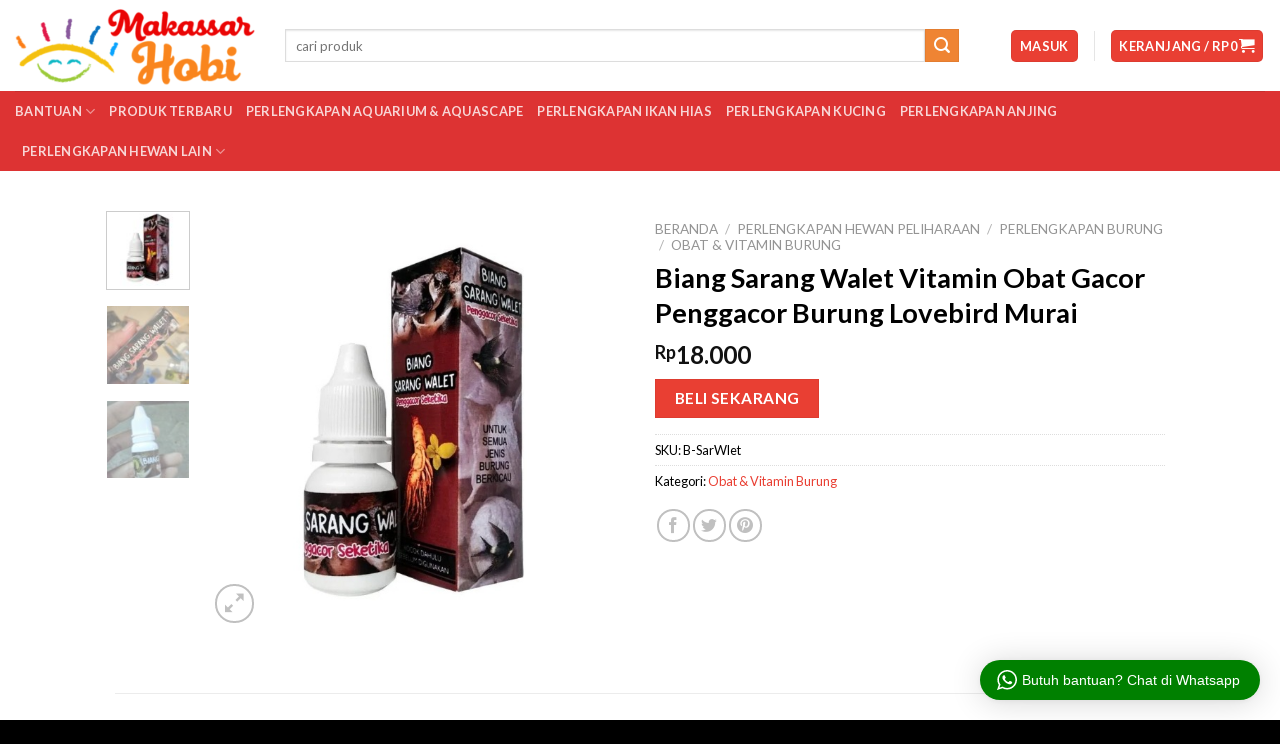

--- FILE ---
content_type: text/html; charset=UTF-8
request_url: https://makassarhobi.com/product/biang-sarang-walet-vitamin-obat-gacor-penggacor-burung-lovebird-murai/
body_size: 28003
content:
<!DOCTYPE html>
<!--[if IE 9 ]> <html lang="id" class="ie9 loading-site no-js"> <![endif]-->
<!--[if IE 8 ]> <html lang="id" class="ie8 loading-site no-js"> <![endif]-->
<!--[if (gte IE 9)|!(IE)]><!--><html lang="id" class="loading-site no-js"> <!--<![endif]-->
<head>
	<meta charset="UTF-8" />
	<link rel="profile" href="https://gmpg.org/xfn/11" />
	<link rel="pingback" href="https://makassarhobi.com/xmlrpc.php" />

	<script>(function(html){html.className = html.className.replace(/\bno-js\b/,'js')})(document.documentElement);</script>
<meta name='robots' content='index, follow, max-image-preview:large, max-snippet:-1, max-video-preview:-1' />
<meta name="viewport" content="width=device-width, initial-scale=1, maximum-scale=1" />
	<!-- This site is optimized with the Yoast SEO plugin v22.5 - https://yoast.com/wordpress/plugins/seo/ -->
	<title>Jual Biang Sarang Walet Vitamin Obat Gacor Penggacor Burung Lovebird Murai - Makassar Hobi</title>
	<link rel="canonical" href="https://makassarhobi.com/product/biang-sarang-walet-vitamin-obat-gacor-penggacor-burung-lovebird-murai/" />
	<meta property="og:locale" content="id_ID" />
	<meta property="og:type" content="article" />
	<meta property="og:title" content="Jual Biang Sarang Walet Vitamin Obat Gacor Penggacor Burung Lovebird Murai - Makassar Hobi" />
	<meta property="og:description" content="Biang Sarang Walet Vitamin Obat Gacor Penggacor Burung Lovebird Murai&nbsp; Cocok untuk jenis burung: Murai, Kacer, Lovebird, Anis, Pleci, Cucak, Kenari, Dll Manfaat Biang Sarang Walet Membuat burung gacor seketika, Dongkrak power &amp; stamina, Meningkatkan volume suara, Durasi kicau lebih lama, Mengatasi macet bunyi, Meningkatkan daya tahan, Meningkatkan performa, Meningkatkan mental fighter, Meningkatkan vitalitas, Membuat [...]" />
	<meta property="og:url" content="https://makassarhobi.com/product/biang-sarang-walet-vitamin-obat-gacor-penggacor-burung-lovebird-murai/" />
	<meta property="og:site_name" content="Makassar Hobi" />
	<meta property="article:publisher" content="https://www.facebook.com/tokomakassarhobi" />
	<meta property="article:modified_time" content="2026-01-28T08:09:34+00:00" />
	<meta property="og:image" content="https://makassarhobi.com/wp-content/uploads/2022/06/rug-1654145052343-1.jpeg.jpg" />
	<meta property="og:image:width" content="600" />
	<meta property="og:image:height" content="600" />
	<meta property="og:image:type" content="image/jpeg" />
	<meta name="twitter:card" content="summary_large_image" />
	<meta name="twitter:label1" content="Estimasi waktu membaca" />
	<meta name="twitter:data1" content="1 menit" />
	<script type="application/ld+json" class="yoast-schema-graph">{"@context":"https://schema.org","@graph":[{"@type":"WebPage","@id":"https://makassarhobi.com/product/biang-sarang-walet-vitamin-obat-gacor-penggacor-burung-lovebird-murai/","url":"https://makassarhobi.com/product/biang-sarang-walet-vitamin-obat-gacor-penggacor-burung-lovebird-murai/","name":"Jual Biang Sarang Walet Vitamin Obat Gacor Penggacor Burung Lovebird Murai - Makassar Hobi","isPartOf":{"@id":"https://makassarhobi.com/#website"},"primaryImageOfPage":{"@id":"https://makassarhobi.com/product/biang-sarang-walet-vitamin-obat-gacor-penggacor-burung-lovebird-murai/#primaryimage"},"image":{"@id":"https://makassarhobi.com/product/biang-sarang-walet-vitamin-obat-gacor-penggacor-burung-lovebird-murai/#primaryimage"},"thumbnailUrl":"https://makassarhobi.com/wp-content/uploads/2022/06/rug-1654145052343-1.jpeg.jpg","datePublished":"2022-06-02T04:49:54+00:00","dateModified":"2026-01-28T08:09:34+00:00","breadcrumb":{"@id":"https://makassarhobi.com/product/biang-sarang-walet-vitamin-obat-gacor-penggacor-burung-lovebird-murai/#breadcrumb"},"inLanguage":"id","potentialAction":[{"@type":"ReadAction","target":["https://makassarhobi.com/product/biang-sarang-walet-vitamin-obat-gacor-penggacor-burung-lovebird-murai/"]}]},{"@type":"ImageObject","inLanguage":"id","@id":"https://makassarhobi.com/product/biang-sarang-walet-vitamin-obat-gacor-penggacor-burung-lovebird-murai/#primaryimage","url":"https://makassarhobi.com/wp-content/uploads/2022/06/rug-1654145052343-1.jpeg.jpg","contentUrl":"https://makassarhobi.com/wp-content/uploads/2022/06/rug-1654145052343-1.jpeg.jpg","width":600,"height":600},{"@type":"BreadcrumbList","@id":"https://makassarhobi.com/product/biang-sarang-walet-vitamin-obat-gacor-penggacor-burung-lovebird-murai/#breadcrumb","itemListElement":[{"@type":"ListItem","position":1,"name":"Beranda","item":"https://makassarhobi.com/"},{"@type":"ListItem","position":2,"name":"Produk","item":"https://makassarhobi.com/shop/"},{"@type":"ListItem","position":3,"name":"Biang Sarang Walet Vitamin Obat Gacor Penggacor Burung Lovebird Murai"}]},{"@type":"WebSite","@id":"https://makassarhobi.com/#website","url":"https://makassarhobi.com/","name":"Makassar Hobi","description":"","potentialAction":[{"@type":"SearchAction","target":{"@type":"EntryPoint","urlTemplate":"https://makassarhobi.com/?s={search_term_string}"},"query-input":"required name=search_term_string"}],"inLanguage":"id"}]}</script>
	<!-- / Yoast SEO plugin. -->


<link rel='dns-prefetch' href='//fonts.googleapis.com' />
<link rel="alternate" type="application/rss+xml" title="Makassar Hobi &raquo; Feed" href="https://makassarhobi.com/feed/" />
<link rel="alternate" type="application/rss+xml" title="Makassar Hobi &raquo; Umpan Komentar" href="https://makassarhobi.com/comments/feed/" />
<link rel="alternate" type="application/rss+xml" title="Makassar Hobi &raquo; Biang Sarang Walet Vitamin Obat Gacor Penggacor Burung Lovebird Murai Umpan Komentar" href="https://makassarhobi.com/product/biang-sarang-walet-vitamin-obat-gacor-penggacor-burung-lovebird-murai/feed/" />
<script type="text/javascript">
/* <![CDATA[ */
window._wpemojiSettings = {"baseUrl":"https:\/\/s.w.org\/images\/core\/emoji\/15.0.3\/72x72\/","ext":".png","svgUrl":"https:\/\/s.w.org\/images\/core\/emoji\/15.0.3\/svg\/","svgExt":".svg","source":{"concatemoji":"https:\/\/makassarhobi.com\/wp-includes\/js\/wp-emoji-release.min.js?ver=6.5.2"}};
/*! This file is auto-generated */
!function(i,n){var o,s,e;function c(e){try{var t={supportTests:e,timestamp:(new Date).valueOf()};sessionStorage.setItem(o,JSON.stringify(t))}catch(e){}}function p(e,t,n){e.clearRect(0,0,e.canvas.width,e.canvas.height),e.fillText(t,0,0);var t=new Uint32Array(e.getImageData(0,0,e.canvas.width,e.canvas.height).data),r=(e.clearRect(0,0,e.canvas.width,e.canvas.height),e.fillText(n,0,0),new Uint32Array(e.getImageData(0,0,e.canvas.width,e.canvas.height).data));return t.every(function(e,t){return e===r[t]})}function u(e,t,n){switch(t){case"flag":return n(e,"\ud83c\udff3\ufe0f\u200d\u26a7\ufe0f","\ud83c\udff3\ufe0f\u200b\u26a7\ufe0f")?!1:!n(e,"\ud83c\uddfa\ud83c\uddf3","\ud83c\uddfa\u200b\ud83c\uddf3")&&!n(e,"\ud83c\udff4\udb40\udc67\udb40\udc62\udb40\udc65\udb40\udc6e\udb40\udc67\udb40\udc7f","\ud83c\udff4\u200b\udb40\udc67\u200b\udb40\udc62\u200b\udb40\udc65\u200b\udb40\udc6e\u200b\udb40\udc67\u200b\udb40\udc7f");case"emoji":return!n(e,"\ud83d\udc26\u200d\u2b1b","\ud83d\udc26\u200b\u2b1b")}return!1}function f(e,t,n){var r="undefined"!=typeof WorkerGlobalScope&&self instanceof WorkerGlobalScope?new OffscreenCanvas(300,150):i.createElement("canvas"),a=r.getContext("2d",{willReadFrequently:!0}),o=(a.textBaseline="top",a.font="600 32px Arial",{});return e.forEach(function(e){o[e]=t(a,e,n)}),o}function t(e){var t=i.createElement("script");t.src=e,t.defer=!0,i.head.appendChild(t)}"undefined"!=typeof Promise&&(o="wpEmojiSettingsSupports",s=["flag","emoji"],n.supports={everything:!0,everythingExceptFlag:!0},e=new Promise(function(e){i.addEventListener("DOMContentLoaded",e,{once:!0})}),new Promise(function(t){var n=function(){try{var e=JSON.parse(sessionStorage.getItem(o));if("object"==typeof e&&"number"==typeof e.timestamp&&(new Date).valueOf()<e.timestamp+604800&&"object"==typeof e.supportTests)return e.supportTests}catch(e){}return null}();if(!n){if("undefined"!=typeof Worker&&"undefined"!=typeof OffscreenCanvas&&"undefined"!=typeof URL&&URL.createObjectURL&&"undefined"!=typeof Blob)try{var e="postMessage("+f.toString()+"("+[JSON.stringify(s),u.toString(),p.toString()].join(",")+"));",r=new Blob([e],{type:"text/javascript"}),a=new Worker(URL.createObjectURL(r),{name:"wpTestEmojiSupports"});return void(a.onmessage=function(e){c(n=e.data),a.terminate(),t(n)})}catch(e){}c(n=f(s,u,p))}t(n)}).then(function(e){for(var t in e)n.supports[t]=e[t],n.supports.everything=n.supports.everything&&n.supports[t],"flag"!==t&&(n.supports.everythingExceptFlag=n.supports.everythingExceptFlag&&n.supports[t]);n.supports.everythingExceptFlag=n.supports.everythingExceptFlag&&!n.supports.flag,n.DOMReady=!1,n.readyCallback=function(){n.DOMReady=!0}}).then(function(){return e}).then(function(){var e;n.supports.everything||(n.readyCallback(),(e=n.source||{}).concatemoji?t(e.concatemoji):e.wpemoji&&e.twemoji&&(t(e.twemoji),t(e.wpemoji)))}))}((window,document),window._wpemojiSettings);
/* ]]> */
</script>
<link rel='stylesheet' id='wptwa-public-css' href='https://makassarhobi.com/wp-content/plugins/wpt-whatsapp/assets/css/public.css?ver=2.2.5' type='text/css' media='all' />
<link rel='stylesheet' id='wptwa-generated-css' href='https://makassarhobi.com/wp-content/plugins/wpt-whatsapp/assets/css/auto-generated-wptwa.css?ver=1588646941' type='text/css' media='all' />
<style id='wp-emoji-styles-inline-css' type='text/css'>

	img.wp-smiley, img.emoji {
		display: inline !important;
		border: none !important;
		box-shadow: none !important;
		height: 1em !important;
		width: 1em !important;
		margin: 0 0.07em !important;
		vertical-align: -0.1em !important;
		background: none !important;
		padding: 0 !important;
	}
</style>
<link rel='stylesheet' id='wp-block-library-css' href='https://makassarhobi.com/wp-includes/css/dist/block-library/style.min.css?ver=6.5.2' type='text/css' media='all' />
<style id='classic-theme-styles-inline-css' type='text/css'>
/*! This file is auto-generated */
.wp-block-button__link{color:#fff;background-color:#32373c;border-radius:9999px;box-shadow:none;text-decoration:none;padding:calc(.667em + 2px) calc(1.333em + 2px);font-size:1.125em}.wp-block-file__button{background:#32373c;color:#fff;text-decoration:none}
</style>
<style id='global-styles-inline-css' type='text/css'>
body{--wp--preset--color--black: #000000;--wp--preset--color--cyan-bluish-gray: #abb8c3;--wp--preset--color--white: #ffffff;--wp--preset--color--pale-pink: #f78da7;--wp--preset--color--vivid-red: #cf2e2e;--wp--preset--color--luminous-vivid-orange: #ff6900;--wp--preset--color--luminous-vivid-amber: #fcb900;--wp--preset--color--light-green-cyan: #7bdcb5;--wp--preset--color--vivid-green-cyan: #00d084;--wp--preset--color--pale-cyan-blue: #8ed1fc;--wp--preset--color--vivid-cyan-blue: #0693e3;--wp--preset--color--vivid-purple: #9b51e0;--wp--preset--gradient--vivid-cyan-blue-to-vivid-purple: linear-gradient(135deg,rgba(6,147,227,1) 0%,rgb(155,81,224) 100%);--wp--preset--gradient--light-green-cyan-to-vivid-green-cyan: linear-gradient(135deg,rgb(122,220,180) 0%,rgb(0,208,130) 100%);--wp--preset--gradient--luminous-vivid-amber-to-luminous-vivid-orange: linear-gradient(135deg,rgba(252,185,0,1) 0%,rgba(255,105,0,1) 100%);--wp--preset--gradient--luminous-vivid-orange-to-vivid-red: linear-gradient(135deg,rgba(255,105,0,1) 0%,rgb(207,46,46) 100%);--wp--preset--gradient--very-light-gray-to-cyan-bluish-gray: linear-gradient(135deg,rgb(238,238,238) 0%,rgb(169,184,195) 100%);--wp--preset--gradient--cool-to-warm-spectrum: linear-gradient(135deg,rgb(74,234,220) 0%,rgb(151,120,209) 20%,rgb(207,42,186) 40%,rgb(238,44,130) 60%,rgb(251,105,98) 80%,rgb(254,248,76) 100%);--wp--preset--gradient--blush-light-purple: linear-gradient(135deg,rgb(255,206,236) 0%,rgb(152,150,240) 100%);--wp--preset--gradient--blush-bordeaux: linear-gradient(135deg,rgb(254,205,165) 0%,rgb(254,45,45) 50%,rgb(107,0,62) 100%);--wp--preset--gradient--luminous-dusk: linear-gradient(135deg,rgb(255,203,112) 0%,rgb(199,81,192) 50%,rgb(65,88,208) 100%);--wp--preset--gradient--pale-ocean: linear-gradient(135deg,rgb(255,245,203) 0%,rgb(182,227,212) 50%,rgb(51,167,181) 100%);--wp--preset--gradient--electric-grass: linear-gradient(135deg,rgb(202,248,128) 0%,rgb(113,206,126) 100%);--wp--preset--gradient--midnight: linear-gradient(135deg,rgb(2,3,129) 0%,rgb(40,116,252) 100%);--wp--preset--font-size--small: 13px;--wp--preset--font-size--medium: 20px;--wp--preset--font-size--large: 36px;--wp--preset--font-size--x-large: 42px;--wp--preset--spacing--20: 0.44rem;--wp--preset--spacing--30: 0.67rem;--wp--preset--spacing--40: 1rem;--wp--preset--spacing--50: 1.5rem;--wp--preset--spacing--60: 2.25rem;--wp--preset--spacing--70: 3.38rem;--wp--preset--spacing--80: 5.06rem;--wp--preset--shadow--natural: 6px 6px 9px rgba(0, 0, 0, 0.2);--wp--preset--shadow--deep: 12px 12px 50px rgba(0, 0, 0, 0.4);--wp--preset--shadow--sharp: 6px 6px 0px rgba(0, 0, 0, 0.2);--wp--preset--shadow--outlined: 6px 6px 0px -3px rgba(255, 255, 255, 1), 6px 6px rgba(0, 0, 0, 1);--wp--preset--shadow--crisp: 6px 6px 0px rgba(0, 0, 0, 1);}:where(.is-layout-flex){gap: 0.5em;}:where(.is-layout-grid){gap: 0.5em;}body .is-layout-flow > .alignleft{float: left;margin-inline-start: 0;margin-inline-end: 2em;}body .is-layout-flow > .alignright{float: right;margin-inline-start: 2em;margin-inline-end: 0;}body .is-layout-flow > .aligncenter{margin-left: auto !important;margin-right: auto !important;}body .is-layout-constrained > .alignleft{float: left;margin-inline-start: 0;margin-inline-end: 2em;}body .is-layout-constrained > .alignright{float: right;margin-inline-start: 2em;margin-inline-end: 0;}body .is-layout-constrained > .aligncenter{margin-left: auto !important;margin-right: auto !important;}body .is-layout-constrained > :where(:not(.alignleft):not(.alignright):not(.alignfull)){max-width: var(--wp--style--global--content-size);margin-left: auto !important;margin-right: auto !important;}body .is-layout-constrained > .alignwide{max-width: var(--wp--style--global--wide-size);}body .is-layout-flex{display: flex;}body .is-layout-flex{flex-wrap: wrap;align-items: center;}body .is-layout-flex > *{margin: 0;}body .is-layout-grid{display: grid;}body .is-layout-grid > *{margin: 0;}:where(.wp-block-columns.is-layout-flex){gap: 2em;}:where(.wp-block-columns.is-layout-grid){gap: 2em;}:where(.wp-block-post-template.is-layout-flex){gap: 1.25em;}:where(.wp-block-post-template.is-layout-grid){gap: 1.25em;}.has-black-color{color: var(--wp--preset--color--black) !important;}.has-cyan-bluish-gray-color{color: var(--wp--preset--color--cyan-bluish-gray) !important;}.has-white-color{color: var(--wp--preset--color--white) !important;}.has-pale-pink-color{color: var(--wp--preset--color--pale-pink) !important;}.has-vivid-red-color{color: var(--wp--preset--color--vivid-red) !important;}.has-luminous-vivid-orange-color{color: var(--wp--preset--color--luminous-vivid-orange) !important;}.has-luminous-vivid-amber-color{color: var(--wp--preset--color--luminous-vivid-amber) !important;}.has-light-green-cyan-color{color: var(--wp--preset--color--light-green-cyan) !important;}.has-vivid-green-cyan-color{color: var(--wp--preset--color--vivid-green-cyan) !important;}.has-pale-cyan-blue-color{color: var(--wp--preset--color--pale-cyan-blue) !important;}.has-vivid-cyan-blue-color{color: var(--wp--preset--color--vivid-cyan-blue) !important;}.has-vivid-purple-color{color: var(--wp--preset--color--vivid-purple) !important;}.has-black-background-color{background-color: var(--wp--preset--color--black) !important;}.has-cyan-bluish-gray-background-color{background-color: var(--wp--preset--color--cyan-bluish-gray) !important;}.has-white-background-color{background-color: var(--wp--preset--color--white) !important;}.has-pale-pink-background-color{background-color: var(--wp--preset--color--pale-pink) !important;}.has-vivid-red-background-color{background-color: var(--wp--preset--color--vivid-red) !important;}.has-luminous-vivid-orange-background-color{background-color: var(--wp--preset--color--luminous-vivid-orange) !important;}.has-luminous-vivid-amber-background-color{background-color: var(--wp--preset--color--luminous-vivid-amber) !important;}.has-light-green-cyan-background-color{background-color: var(--wp--preset--color--light-green-cyan) !important;}.has-vivid-green-cyan-background-color{background-color: var(--wp--preset--color--vivid-green-cyan) !important;}.has-pale-cyan-blue-background-color{background-color: var(--wp--preset--color--pale-cyan-blue) !important;}.has-vivid-cyan-blue-background-color{background-color: var(--wp--preset--color--vivid-cyan-blue) !important;}.has-vivid-purple-background-color{background-color: var(--wp--preset--color--vivid-purple) !important;}.has-black-border-color{border-color: var(--wp--preset--color--black) !important;}.has-cyan-bluish-gray-border-color{border-color: var(--wp--preset--color--cyan-bluish-gray) !important;}.has-white-border-color{border-color: var(--wp--preset--color--white) !important;}.has-pale-pink-border-color{border-color: var(--wp--preset--color--pale-pink) !important;}.has-vivid-red-border-color{border-color: var(--wp--preset--color--vivid-red) !important;}.has-luminous-vivid-orange-border-color{border-color: var(--wp--preset--color--luminous-vivid-orange) !important;}.has-luminous-vivid-amber-border-color{border-color: var(--wp--preset--color--luminous-vivid-amber) !important;}.has-light-green-cyan-border-color{border-color: var(--wp--preset--color--light-green-cyan) !important;}.has-vivid-green-cyan-border-color{border-color: var(--wp--preset--color--vivid-green-cyan) !important;}.has-pale-cyan-blue-border-color{border-color: var(--wp--preset--color--pale-cyan-blue) !important;}.has-vivid-cyan-blue-border-color{border-color: var(--wp--preset--color--vivid-cyan-blue) !important;}.has-vivid-purple-border-color{border-color: var(--wp--preset--color--vivid-purple) !important;}.has-vivid-cyan-blue-to-vivid-purple-gradient-background{background: var(--wp--preset--gradient--vivid-cyan-blue-to-vivid-purple) !important;}.has-light-green-cyan-to-vivid-green-cyan-gradient-background{background: var(--wp--preset--gradient--light-green-cyan-to-vivid-green-cyan) !important;}.has-luminous-vivid-amber-to-luminous-vivid-orange-gradient-background{background: var(--wp--preset--gradient--luminous-vivid-amber-to-luminous-vivid-orange) !important;}.has-luminous-vivid-orange-to-vivid-red-gradient-background{background: var(--wp--preset--gradient--luminous-vivid-orange-to-vivid-red) !important;}.has-very-light-gray-to-cyan-bluish-gray-gradient-background{background: var(--wp--preset--gradient--very-light-gray-to-cyan-bluish-gray) !important;}.has-cool-to-warm-spectrum-gradient-background{background: var(--wp--preset--gradient--cool-to-warm-spectrum) !important;}.has-blush-light-purple-gradient-background{background: var(--wp--preset--gradient--blush-light-purple) !important;}.has-blush-bordeaux-gradient-background{background: var(--wp--preset--gradient--blush-bordeaux) !important;}.has-luminous-dusk-gradient-background{background: var(--wp--preset--gradient--luminous-dusk) !important;}.has-pale-ocean-gradient-background{background: var(--wp--preset--gradient--pale-ocean) !important;}.has-electric-grass-gradient-background{background: var(--wp--preset--gradient--electric-grass) !important;}.has-midnight-gradient-background{background: var(--wp--preset--gradient--midnight) !important;}.has-small-font-size{font-size: var(--wp--preset--font-size--small) !important;}.has-medium-font-size{font-size: var(--wp--preset--font-size--medium) !important;}.has-large-font-size{font-size: var(--wp--preset--font-size--large) !important;}.has-x-large-font-size{font-size: var(--wp--preset--font-size--x-large) !important;}
.wp-block-navigation a:where(:not(.wp-element-button)){color: inherit;}
:where(.wp-block-post-template.is-layout-flex){gap: 1.25em;}:where(.wp-block-post-template.is-layout-grid){gap: 1.25em;}
:where(.wp-block-columns.is-layout-flex){gap: 2em;}:where(.wp-block-columns.is-layout-grid){gap: 2em;}
.wp-block-pullquote{font-size: 1.5em;line-height: 1.6;}
</style>
<link rel='stylesheet' id='contact-form-7-css' href='https://makassarhobi.com/wp-content/plugins/contact-form-7/includes/css/styles.css?ver=5.9.3' type='text/css' media='all' />
<link rel='stylesheet' id='epeken_plugin_styles-css' href='https://makassarhobi.com/wp-content/plugins/epeken-all-kurir/class/assets/css/epeken-plugin-style.css?ver=1.1.8.6.14' type='text/css' media='all' />
<link rel='stylesheet' id='afwhp-front-css' href='https://makassarhobi.com/wp-content/plugins/hide-price-add-to-cart-button/front/../assets/css/afwhp_front.css?ver=1.0' type='text/css' media='all' />
<link rel='stylesheet' id='photoswipe-css' href='https://makassarhobi.com/wp-content/plugins/woocommerce/assets/css/photoswipe/photoswipe.min.css?ver=8.8.6' type='text/css' media='all' />
<link rel='stylesheet' id='photoswipe-default-skin-css' href='https://makassarhobi.com/wp-content/plugins/woocommerce/assets/css/photoswipe/default-skin/default-skin.min.css?ver=8.8.6' type='text/css' media='all' />
<style id='woocommerce-inline-inline-css' type='text/css'>
.woocommerce form .form-row .required { visibility: visible; }
</style>
<link rel='stylesheet' id='flatsome-icons-css' href='https://makassarhobi.com/wp-content/themes/flatsome/assets/css/fl-icons.css?ver=3.11' type='text/css' media='all' />
<link rel='stylesheet' id='flatsome-main-css' href='https://makassarhobi.com/wp-content/themes/flatsome/assets/css/flatsome.css?ver=3.11.2' type='text/css' media='all' />
<link rel='stylesheet' id='flatsome-shop-css' href='https://makassarhobi.com/wp-content/themes/flatsome/assets/css/flatsome-shop.css?ver=3.11.2' type='text/css' media='all' />
<link rel='stylesheet' id='flatsome-style-css' href='https://makassarhobi.com/wp-content/themes/flatsome-child/style.css?ver=3.0' type='text/css' media='all' />
<link rel='stylesheet' id='flatsome-googlefonts-css' href='//fonts.googleapis.com/css?family=Lato%3Aregular%2C700%2C400%2C700%7CDancing+Script%3Aregular%2C400&#038;display=swap&#038;ver=3.9' type='text/css' media='all' />
<script type="text/javascript">
            window._nslDOMReady = function (callback) {
                if ( document.readyState === "complete" || document.readyState === "interactive" ) {
                    callback();
                } else {
                    document.addEventListener( "DOMContentLoaded", callback );
                }
            };
            </script><script type="text/javascript" src="https://makassarhobi.com/wp-includes/js/jquery/jquery.min.js?ver=3.7.1" id="jquery-core-js"></script>
<script type="text/javascript" src="https://makassarhobi.com/wp-content/plugins/epeken-all-kurir/assets/jquery.cookie.js?ver=6.5.2" id="jquery-cookie-js" defer="defer" data-wp-strategy="defer"></script>
<script type="text/javascript" id="afwhp-frontj-js-extra">
/* <![CDATA[ */
var afwhp_phpvars = {"admin_url":"https:\/\/makassarhobi.com\/wp-admin\/admin-ajax.php","nonce":"3b96b95fb6"};
/* ]]> */
</script>
<script type="text/javascript" src="https://makassarhobi.com/wp-content/plugins/hide-price-add-to-cart-button/front/../assets/js/afwhp_front.js?ver=1.0" id="afwhp-frontj-js"></script>
<script type="text/javascript" src="https://makassarhobi.com/wp-content/plugins/hide-price-add-to-cart-button/front/../assets/js/jquery.popupoverlay.js?ver=1.0" id="afwhp-popup-js"></script>
<script type="text/javascript" src="https://makassarhobi.com/wp-content/plugins/woocommerce/assets/js/jquery-blockui/jquery.blockUI.min.js?ver=2.7.0-wc.8.8.6" id="jquery-blockui-js" defer="defer" data-wp-strategy="defer"></script>
<script type="text/javascript" id="wc-add-to-cart-js-extra">
/* <![CDATA[ */
var wc_add_to_cart_params = {"ajax_url":"\/wp-admin\/admin-ajax.php","wc_ajax_url":"\/?wc-ajax=%%endpoint%%","i18n_view_cart":"Lihat keranjang","cart_url":"https:\/\/makassarhobi.com\/cart\/","is_cart":"","cart_redirect_after_add":"no"};
/* ]]> */
</script>
<script type="text/javascript" src="https://makassarhobi.com/wp-content/plugins/woocommerce/assets/js/frontend/add-to-cart.min.js?ver=8.8.6" id="wc-add-to-cart-js" defer="defer" data-wp-strategy="defer"></script>
<script type="text/javascript" src="https://makassarhobi.com/wp-content/plugins/woocommerce/assets/js/photoswipe/photoswipe.min.js?ver=4.1.1-wc.8.8.6" id="photoswipe-js" defer="defer" data-wp-strategy="defer"></script>
<script type="text/javascript" src="https://makassarhobi.com/wp-content/plugins/woocommerce/assets/js/photoswipe/photoswipe-ui-default.min.js?ver=4.1.1-wc.8.8.6" id="photoswipe-ui-default-js" defer="defer" data-wp-strategy="defer"></script>
<script type="text/javascript" id="wc-single-product-js-extra">
/* <![CDATA[ */
var wc_single_product_params = {"i18n_required_rating_text":"Silakan pilih rating","review_rating_required":"yes","flexslider":{"rtl":false,"animation":"slide","smoothHeight":true,"directionNav":false,"controlNav":"thumbnails","slideshow":false,"animationSpeed":500,"animationLoop":false,"allowOneSlide":false},"zoom_enabled":"","zoom_options":[],"photoswipe_enabled":"1","photoswipe_options":{"shareEl":false,"closeOnScroll":false,"history":false,"hideAnimationDuration":0,"showAnimationDuration":0},"flexslider_enabled":""};
/* ]]> */
</script>
<script type="text/javascript" src="https://makassarhobi.com/wp-content/plugins/woocommerce/assets/js/frontend/single-product.min.js?ver=8.8.6" id="wc-single-product-js" defer="defer" data-wp-strategy="defer"></script>
<script type="text/javascript" src="https://makassarhobi.com/wp-content/plugins/woocommerce/assets/js/js-cookie/js.cookie.min.js?ver=2.1.4-wc.8.8.6" id="js-cookie-js" defer="defer" data-wp-strategy="defer"></script>
<script type="text/javascript" id="woocommerce-js-extra">
/* <![CDATA[ */
var woocommerce_params = {"ajax_url":"\/wp-admin\/admin-ajax.php","wc_ajax_url":"\/?wc-ajax=%%endpoint%%"};
/* ]]> */
</script>
<script type="text/javascript" src="https://makassarhobi.com/wp-content/plugins/woocommerce/assets/js/frontend/woocommerce.min.js?ver=8.8.6" id="woocommerce-js" defer="defer" data-wp-strategy="defer"></script>
<link rel="https://api.w.org/" href="https://makassarhobi.com/wp-json/" /><link rel="alternate" type="application/json" href="https://makassarhobi.com/wp-json/wp/v2/product/14643" /><link rel="EditURI" type="application/rsd+xml" title="RSD" href="https://makassarhobi.com/xmlrpc.php?rsd" />
<meta name="generator" content="WordPress 6.5.2" />
<meta name="generator" content="WooCommerce 8.8.6" />
<link rel='shortlink' href='https://makassarhobi.com/?p=14643' />
<link rel="alternate" type="application/json+oembed" href="https://makassarhobi.com/wp-json/oembed/1.0/embed?url=https%3A%2F%2Fmakassarhobi.com%2Fproduct%2Fbiang-sarang-walet-vitamin-obat-gacor-penggacor-burung-lovebird-murai%2F" />
<link rel="alternate" type="text/xml+oembed" href="https://makassarhobi.com/wp-json/oembed/1.0/embed?url=https%3A%2F%2Fmakassarhobi.com%2Fproduct%2Fbiang-sarang-walet-vitamin-obat-gacor-penggacor-burung-lovebird-murai%2F&#038;format=xml" />
		<script>
			document.documentElement.className = document.documentElement.className.replace('no-js', 'js');
		</script>
				<style>
			.no-js img.lazyload {
				display: none;
			}

			figure.wp-block-image img.lazyloading {
				min-width: 150px;
			}

						.lazyload, .lazyloading {
				opacity: 0;
			}

			.lazyloaded {
				opacity: 1;
				transition: opacity 400ms;
				transition-delay: 0ms;
			}

					</style>
		<!--[if IE]><link rel="stylesheet" type="text/css" href="https://makassarhobi.com/wp-content/themes/flatsome/assets/css/ie-fallback.css"><script src="//cdnjs.cloudflare.com/ajax/libs/html5shiv/3.6.1/html5shiv.js"></script><script>var head = document.getElementsByTagName('head')[0],style = document.createElement('style');style.type = 'text/css';style.styleSheet.cssText = ':before,:after{content:none !important';head.appendChild(style);setTimeout(function(){head.removeChild(style);}, 0);</script><script src="https://makassarhobi.com/wp-content/themes/flatsome/assets/libs/ie-flexibility.js"></script><![endif]-->	<noscript><style>.woocommerce-product-gallery{ opacity: 1 !important; }</style></noscript>
	<link rel="icon" href="https://makassarhobi.com/wp-content/uploads/2020/04/cropped-Makassar-Hobi-favicon-32x32.jpg" sizes="32x32" />
<link rel="icon" href="https://makassarhobi.com/wp-content/uploads/2020/04/cropped-Makassar-Hobi-favicon-192x192.jpg" sizes="192x192" />
<link rel="apple-touch-icon" href="https://makassarhobi.com/wp-content/uploads/2020/04/cropped-Makassar-Hobi-favicon-180x180.jpg" />
<meta name="msapplication-TileImage" content="https://makassarhobi.com/wp-content/uploads/2020/04/cropped-Makassar-Hobi-favicon-270x270.jpg" />
<style id="custom-css" type="text/css">:root {--primary-color: #e93f33;}.header-main{height: 91px}#logo img{max-height: 91px}#logo{width:240px;}#logo img{padding:3px 0;}.header-bottom{min-height: 43px}.header-top{min-height: 30px}.transparent .header-main{height: 30px}.transparent #logo img{max-height: 30px}.has-transparent + .page-title:first-of-type,.has-transparent + #main > .page-title,.has-transparent + #main > div > .page-title,.has-transparent + #main .page-header-wrapper:first-of-type .page-title{padding-top: 80px;}.header.show-on-scroll,.stuck .header-main{height:70px!important}.stuck #logo img{max-height: 70px!important}.search-form{ width: 93%;}.header-bg-color, .header-wrapper {background-color: rgba(255,255,255,0.9)}.header-bottom {background-color: #dd3333}.stuck .header-main .nav > li > a{line-height: 50px }@media (max-width: 549px) {.header-main{height: 70px}#logo img{max-height: 70px}}.nav-dropdown{font-size:100%}/* Color */.accordion-title.active, .has-icon-bg .icon .icon-inner,.logo a, .primary.is-underline, .primary.is-link, .badge-outline .badge-inner, .nav-outline > li.active> a,.nav-outline >li.active > a, .cart-icon strong,[data-color='primary'], .is-outline.primary{color: #e93f33;}/* Color !important */[data-text-color="primary"]{color: #e93f33!important;}/* Background Color */[data-text-bg="primary"]{background-color: #e93f33;}/* Background */.scroll-to-bullets a,.featured-title, .label-new.menu-item > a:after, .nav-pagination > li > .current,.nav-pagination > li > span:hover,.nav-pagination > li > a:hover,.has-hover:hover .badge-outline .badge-inner,button[type="submit"], .button.wc-forward:not(.checkout):not(.checkout-button), .button.submit-button, .button.primary:not(.is-outline),.featured-table .title,.is-outline:hover, .has-icon:hover .icon-label,.nav-dropdown-bold .nav-column li > a:hover, .nav-dropdown.nav-dropdown-bold > li > a:hover, .nav-dropdown-bold.dark .nav-column li > a:hover, .nav-dropdown.nav-dropdown-bold.dark > li > a:hover, .is-outline:hover, .tagcloud a:hover,.grid-tools a, input[type='submit']:not(.is-form), .box-badge:hover .box-text, input.button.alt,.nav-box > li > a:hover,.nav-box > li.active > a,.nav-pills > li.active > a ,.current-dropdown .cart-icon strong, .cart-icon:hover strong, .nav-line-bottom > li > a:before, .nav-line-grow > li > a:before, .nav-line > li > a:before,.banner, .header-top, .slider-nav-circle .flickity-prev-next-button:hover svg, .slider-nav-circle .flickity-prev-next-button:hover .arrow, .primary.is-outline:hover, .button.primary:not(.is-outline), input[type='submit'].primary, input[type='submit'].primary, input[type='reset'].button, input[type='button'].primary, .badge-inner{background-color: #e93f33;}/* Border */.nav-vertical.nav-tabs > li.active > a,.scroll-to-bullets a.active,.nav-pagination > li > .current,.nav-pagination > li > span:hover,.nav-pagination > li > a:hover,.has-hover:hover .badge-outline .badge-inner,.accordion-title.active,.featured-table,.is-outline:hover, .tagcloud a:hover,blockquote, .has-border, .cart-icon strong:after,.cart-icon strong,.blockUI:before, .processing:before,.loading-spin, .slider-nav-circle .flickity-prev-next-button:hover svg, .slider-nav-circle .flickity-prev-next-button:hover .arrow, .primary.is-outline:hover{border-color: #e93f33}.nav-tabs > li.active > a{border-top-color: #e93f33}.widget_shopping_cart_content .blockUI.blockOverlay:before { border-left-color: #e93f33 }.woocommerce-checkout-review-order .blockUI.blockOverlay:before { border-left-color: #e93f33 }/* Fill */.slider .flickity-prev-next-button:hover svg,.slider .flickity-prev-next-button:hover .arrow{fill: #e93f33;}/* Background Color */[data-icon-label]:after, .secondary.is-underline:hover,.secondary.is-outline:hover,.icon-label,.button.secondary:not(.is-outline),.button.alt:not(.is-outline), .badge-inner.on-sale, .button.checkout, .single_add_to_cart_button, .current .breadcrumb-step{ background-color:#ef8433; }[data-text-bg="secondary"]{background-color: #ef8433;}/* Color */.secondary.is-underline,.secondary.is-link, .secondary.is-outline,.stars a.active, .star-rating:before, .woocommerce-page .star-rating:before,.star-rating span:before, .color-secondary{color: #ef8433}/* Color !important */[data-text-color="secondary"]{color: #ef8433!important;}/* Border */.secondary.is-outline:hover{border-color:#ef8433}body{font-size: 100%;}body{font-family:"Lato", sans-serif}body{font-weight: 400}body{color: #000000}.nav > li > a {font-family:"Lato", sans-serif;}.nav > li > a {font-weight: 700;}h1,h2,h3,h4,h5,h6,.heading-font, .off-canvas-center .nav-sidebar.nav-vertical > li > a{font-family: "Lato", sans-serif;}h1,h2,h3,h4,h5,h6,.heading-font,.banner h1,.banner h2{font-weight: 700;}h1,h2,h3,h4,h5,h6,.heading-font{color: #000000;}.alt-font{font-family: "Dancing Script", sans-serif;}.alt-font{font-weight: 400!important;}a{color: #e93f33;}a:hover{color: #000000;}.tagcloud a:hover{border-color: #000000;background-color: #000000;}.products.has-equal-box-heights .box-image {padding-top: 100%;}@media screen and (min-width: 550px){.products .box-vertical .box-image{min-width: 300px!important;width: 300px!important;}}.absolute-footer, html{background-color: #000000}button[name='update_cart'] { display: none; }/* Custom CSS */#billing_last_name_field, #billing_company_field, #billing_country_field, #billing_address_3_field, #billing_postcode_field {display: none !important;}.label-new.menu-item > a:after{content:"New";}.label-hot.menu-item > a:after{content:"Hot";}.label-sale.menu-item > a:after{content:"Sale";}.label-popular.menu-item > a:after{content:"Popular";}</style><style id="infinite-scroll-css" type="text/css">.page-load-status,.archive .woocommerce-pagination {display: none;}</style></head>

<body class="product-template-default single single-product postid-14643 theme-flatsome woocommerce woocommerce-page woocommerce-no-js lightbox nav-dropdown-has-arrow">


<a class="skip-link screen-reader-text" href="#main">Skip to content</a>

<div id="wrapper">

	
	<header id="header" class="header header-full-width">
		<div class="header-wrapper">
			<div id="masthead" class="header-main hide-for-sticky">
      <div class="header-inner flex-row container logo-left medium-logo-center" role="navigation">

          <!-- Logo -->
          <div id="logo" class="flex-col logo">
            <!-- Header logo -->
<a href="https://makassarhobi.com/" title="Makassar Hobi" rel="home">
    <img width="240" height="91" data-src="https://makassarhobi.com/wp-content/uploads/2020/04/logo-makassarhobby.png" class="header_logo header-logo lazyload" alt="Makassar Hobi" src="[data-uri]" style="--smush-placeholder-width: 240px; --smush-placeholder-aspect-ratio: 240/91;" /><noscript><img width="240" height="91" src="https://makassarhobi.com/wp-content/uploads/2020/04/logo-makassarhobby.png" class="header_logo header-logo" alt="Makassar Hobi"/></noscript><img  width="240" height="91" data-src="https://makassarhobi.com/wp-content/uploads/2020/04/logo-makassarhobby.png" class="header-logo-dark lazyload" alt="Makassar Hobi" src="[data-uri]" style="--smush-placeholder-width: 240px; --smush-placeholder-aspect-ratio: 240/91;" /><noscript><img  width="240" height="91" src="https://makassarhobi.com/wp-content/uploads/2020/04/logo-makassarhobby.png" class="header-logo-dark" alt="Makassar Hobi"/></noscript></a>
          </div>

          <!-- Mobile Left Elements -->
          <div class="flex-col show-for-medium flex-left">
            <ul class="mobile-nav nav nav-left ">
              <li class="nav-icon has-icon">
  <div class="header-button">		<a href="#" data-open="#main-menu" data-pos="left" data-bg="main-menu-overlay" data-color="" class="icon primary button round is-small" aria-label="Menu" aria-controls="main-menu" aria-expanded="false">
		
		  <i class="icon-menu" ></i>
		  		</a>
	 </div> </li>            </ul>
          </div>

          <!-- Left Elements -->
          <div class="flex-col hide-for-medium flex-left
            flex-grow">
            <ul class="header-nav header-nav-main nav nav-left  nav-uppercase" >
              <li class="header-search-form search-form html relative has-icon">
	<div class="header-search-form-wrapper">
		<div class="searchform-wrapper ux-search-box relative is-normal"><form role="search" method="get" class="searchform" action="https://makassarhobi.com/">
	<div class="flex-row relative">
						<div class="flex-col flex-grow">
			<label class="screen-reader-text" for="woocommerce-product-search-field-0">Pencarian untuk:</label>
			<input type="search" id="woocommerce-product-search-field-0" class="search-field mb-0" placeholder="cari produk" value="" name="s" />
			<input type="hidden" name="post_type" value="product" />
					</div>
		<div class="flex-col">
			<button type="submit" value="Cari" class="ux-search-submit submit-button secondary button icon mb-0">
				<i class="icon-search" ></i>			</button>
		</div>
	</div>
	<div class="live-search-results text-left z-top"></div>
</form>
</div>	</div>
</li>            </ul>
          </div>

          <!-- Right Elements -->
          <div class="flex-col hide-for-medium flex-right">
            <ul class="header-nav header-nav-main nav nav-right  nav-uppercase">
              <li class="account-item has-icon
    "
>
<div class="header-button">
<a href="https://makassarhobi.com/my-account/"
    class="nav-top-link nav-top-not-logged-in icon primary button round is-small"
    data-open="#login-form-popup"  >
    <span>
    Masuk      </span>
  
</a>

</div>

</li>
<li class="header-divider"></li><li class="cart-item has-icon has-dropdown">
<div class="header-button">
<a href="https://makassarhobi.com/cart/" title="Keranjang" class="header-cart-link icon primary button round is-small">


<span class="header-cart-title">
   Keranjang   /      <span class="cart-price"><span class="woocommerce-Price-amount amount"><bdi><span class="woocommerce-Price-currencySymbol">Rp</span>0</bdi></span></span>
  </span>

    <i class="icon-shopping-cart"
    data-icon-label="0">
  </i>
  </a>
</div>
 <ul class="nav-dropdown nav-dropdown-default">
    <li class="html widget_shopping_cart">
      <div class="widget_shopping_cart_content">
        

	<p class="woocommerce-mini-cart__empty-message">Tidak ada produk di keranjang.</p>


      </div>
    </li>
     </ul>

</li>
            </ul>
          </div>

          <!-- Mobile Right Elements -->
          <div class="flex-col show-for-medium flex-right">
            <ul class="mobile-nav nav nav-right ">
              <li class="cart-item has-icon">

<div class="header-button">      <a href="https://makassarhobi.com/cart/" class="header-cart-link off-canvas-toggle nav-top-link icon primary button round is-small" data-open="#cart-popup" data-class="off-canvas-cart" title="Keranjang" data-pos="right">
  
    <i class="icon-shopping-cart"
    data-icon-label="0">
  </i>
  </a>
</div>

  <!-- Cart Sidebar Popup -->
  <div id="cart-popup" class="mfp-hide widget_shopping_cart">
  <div class="cart-popup-inner inner-padding">
      <div class="cart-popup-title text-center">
          <h4 class="uppercase">Keranjang</h4>
          <div class="is-divider"></div>
      </div>
      <div class="widget_shopping_cart_content">
          

	<p class="woocommerce-mini-cart__empty-message">Tidak ada produk di keranjang.</p>


      </div>
             <div class="cart-sidebar-content relative"></div>  </div>
  </div>

</li>
            </ul>
          </div>

      </div>
     
            <div class="container"><div class="top-divider full-width"></div></div>
      </div><div id="wide-nav" class="header-bottom wide-nav hide-for-sticky nav-dark">
    <div class="flex-row container">

                        <div class="flex-col hide-for-medium flex-left">
                <ul class="nav header-nav header-bottom-nav nav-left  nav-uppercase">
                    <li id="menu-item-5612" class="menu-item menu-item-type-custom menu-item-object-custom menu-item-has-children menu-item-5612 has-dropdown"><a href="#" class="nav-top-link">Bantuan<i class="icon-angle-down" ></i></a>
<ul class="sub-menu nav-dropdown nav-dropdown-default">
	<li id="menu-item-5526" class="menu-item menu-item-type-post_type menu-item-object-page menu-item-5526"><a href="https://makassarhobi.com/cara-order/">Cara Order</a></li>
	<li id="menu-item-5613" class="menu-item menu-item-type-post_type menu-item-object-page menu-item-5613"><a href="https://makassarhobi.com/cek-resi/">Lacak Pengiriman</a></li>
	<li id="menu-item-5525" class="menu-item menu-item-type-post_type menu-item-object-page menu-item-5525"><a href="https://makassarhobi.com/hubungi-kami/">Hubungi Kami</a></li>
</ul>
</li>
<li id="menu-item-18840" class="menu-item menu-item-type-post_type menu-item-object-page current_page_parent menu-item-18840"><a href="https://makassarhobi.com/shop/" class="nav-top-link">PRODUK TERBARU</a></li>
<li id="menu-item-5527" class="menu-item menu-item-type-taxonomy menu-item-object-product_cat menu-item-5527"><a href="https://makassarhobi.com/product/category/perlengkapan-aquarium-aquascape/" class="nav-top-link">Perlengkapan Aquarium &#038; Aquascape</a></li>
<li id="menu-item-5528" class="menu-item menu-item-type-taxonomy menu-item-object-product_cat menu-item-5528"><a href="https://makassarhobi.com/product/category/perlengkapan-hewan-peliharaan/perlengkapan-ikan-hias/" class="nav-top-link">Perlengkapan Ikan Hias</a></li>
<li id="menu-item-5529" class="menu-item menu-item-type-taxonomy menu-item-object-product_cat menu-item-5529"><a href="https://makassarhobi.com/product/category/perlengkapan-hewan-peliharaan/perlengkapan-kucing/" class="nav-top-link">Perlengkapan Kucing</a></li>
<li id="menu-item-5530" class="menu-item menu-item-type-taxonomy menu-item-object-product_cat menu-item-5530"><a href="https://makassarhobi.com/product/category/perlengkapan-hewan-peliharaan/perlengkapan-anjing/" class="nav-top-link">Perlengkapan Anjing</a></li>
<li id="menu-item-5534" class="menu-item menu-item-type-custom menu-item-object-custom menu-item-has-children menu-item-5534 has-dropdown"><a href="#" class="nav-top-link">Perlengkapan Hewan Lain<i class="icon-angle-down" ></i></a>
<ul class="sub-menu nav-dropdown nav-dropdown-default">
	<li id="menu-item-5533" class="menu-item menu-item-type-taxonomy menu-item-object-product_cat current-product-ancestor menu-item-5533"><a href="https://makassarhobi.com/product/category/perlengkapan-hewan-peliharaan/perlengkapan-burung/">Perlengkapan Burung</a></li>
	<li id="menu-item-5531" class="menu-item menu-item-type-taxonomy menu-item-object-product_cat menu-item-5531"><a href="https://makassarhobi.com/product/category/perlengkapan-hewan-peliharaan/perlengkapan-hamster/">Perlengkapan Hamster</a></li>
	<li id="menu-item-5532" class="menu-item menu-item-type-taxonomy menu-item-object-product_cat menu-item-5532"><a href="https://makassarhobi.com/product/category/perlengkapan-hewan-peliharaan/perlengkapan-kelinci/">Perlengkapan Kelinci</a></li>
</ul>
</li>
                </ul>
            </div>
            
            
                        <div class="flex-col hide-for-medium flex-right flex-grow">
              <ul class="nav header-nav header-bottom-nav nav-right  nav-uppercase">
                                 </ul>
            </div>
            
                          <div class="flex-col show-for-medium flex-grow">
                  <ul class="nav header-bottom-nav nav-center mobile-nav  nav-uppercase">
                      <li class="header-search-form search-form html relative has-icon">
	<div class="header-search-form-wrapper">
		<div class="searchform-wrapper ux-search-box relative is-normal"><form role="search" method="get" class="searchform" action="https://makassarhobi.com/">
	<div class="flex-row relative">
						<div class="flex-col flex-grow">
			<label class="screen-reader-text" for="woocommerce-product-search-field-1">Pencarian untuk:</label>
			<input type="search" id="woocommerce-product-search-field-1" class="search-field mb-0" placeholder="cari produk" value="" name="s" />
			<input type="hidden" name="post_type" value="product" />
					</div>
		<div class="flex-col">
			<button type="submit" value="Cari" class="ux-search-submit submit-button secondary button icon mb-0">
				<i class="icon-search" ></i>			</button>
		</div>
	</div>
	<div class="live-search-results text-left z-top"></div>
</form>
</div>	</div>
</li>                  </ul>
              </div>
            
    </div>
</div>

<div class="header-bg-container fill"><div class="header-bg-image fill"></div><div class="header-bg-color fill"></div></div>		</div>
	</header>

	
	<main id="main" class="">

	<div class="shop-container">
		
			<div class="container">
	<div class="woocommerce-notices-wrapper"></div></div>
<div id="product-14643" class="product type-product post-14643 status-publish first instock product_cat-obat-vitamin-burung has-post-thumbnail shipping-taxable purchasable product-type-simple">
	<div class="product-container">
  <div class="product-main">
    <div class="row content-row mb-0">

    	<div class="product-gallery large-6 col">
    	<div class="row row-small">
<div class="col large-10">

<div class="woocommerce-product-gallery woocommerce-product-gallery--with-images woocommerce-product-gallery--columns-4 images relative mb-half has-hover" data-columns="4">

  <div class="badge-container is-larger absolute left top z-1">
</div>
  <div class="image-tools absolute top show-on-hover right z-3">
      </div>

  <figure class="woocommerce-product-gallery__wrapper product-gallery-slider slider slider-nav-small mb-0"
        data-flickity-options='{
                "cellAlign": "center",
                "wrapAround": true,
                "autoPlay": false,
                "prevNextButtons":true,
                "adaptiveHeight": true,
                "imagesLoaded": true,
                "lazyLoad": 1,
                "dragThreshold" : 15,
                "pageDots": false,
                "rightToLeft": false       }'>
    <div data-thumb="https://makassarhobi.com/wp-content/uploads/2022/06/rug-1654145052343-1.jpeg-100x100.jpg" class="woocommerce-product-gallery__image slide first"><a href="https://makassarhobi.com/wp-content/uploads/2022/06/rug-1654145052343-1.jpeg.jpg"><img loading="lazy" width="600" height="600" src="https://makassarhobi.com/wp-content/uploads/2022/06/rug-1654145052343-1.jpeg.jpg" class="wp-post-image skip-lazy" alt="" title="rug-1654145052343-1.jpeg.jpg" data-caption="" data-src="https://makassarhobi.com/wp-content/uploads/2022/06/rug-1654145052343-1.jpeg.jpg" data-large_image="https://makassarhobi.com/wp-content/uploads/2022/06/rug-1654145052343-1.jpeg.jpg" data-large_image_width="600" data-large_image_height="600" decoding="async" fetchpriority="high" srcset="https://makassarhobi.com/wp-content/uploads/2022/06/rug-1654145052343-1.jpeg.jpg 600w, https://makassarhobi.com/wp-content/uploads/2022/06/rug-1654145052343-1.jpeg-300x300.jpg 300w, https://makassarhobi.com/wp-content/uploads/2022/06/rug-1654145052343-1.jpeg-150x150.jpg 150w, https://makassarhobi.com/wp-content/uploads/2022/06/rug-1654145052343-1.jpeg-100x100.jpg 100w" sizes="(max-width: 600px) 100vw, 600px" /></a></div><div data-thumb="https://makassarhobi.com/wp-content/uploads/2022/06/rug-1654145208544-2.jpeg-100x100.jpg" class="woocommerce-product-gallery__image slide"><a href="https://makassarhobi.com/wp-content/uploads/2022/06/rug-1654145208544-2.jpeg.jpg"><img loading="lazy" width="600" height="600" src="https://makassarhobi.com/wp-content/uploads/2022/06/rug-1654145208544-2.jpeg.jpg" class="skip-lazy" alt="" title="rug-1654145208544-2.jpeg.jpg" data-caption="" data-src="https://makassarhobi.com/wp-content/uploads/2022/06/rug-1654145208544-2.jpeg.jpg" data-large_image="https://makassarhobi.com/wp-content/uploads/2022/06/rug-1654145208544-2.jpeg.jpg" data-large_image_width="600" data-large_image_height="600" decoding="async" srcset="https://makassarhobi.com/wp-content/uploads/2022/06/rug-1654145208544-2.jpeg.jpg 600w, https://makassarhobi.com/wp-content/uploads/2022/06/rug-1654145208544-2.jpeg-300x300.jpg 300w, https://makassarhobi.com/wp-content/uploads/2022/06/rug-1654145208544-2.jpeg-150x150.jpg 150w, https://makassarhobi.com/wp-content/uploads/2022/06/rug-1654145208544-2.jpeg-100x100.jpg 100w" sizes="(max-width: 600px) 100vw, 600px" /></a></div><div data-thumb="https://makassarhobi.com/wp-content/uploads/2022/06/rug-1654145219510-3.jpeg-100x100.jpg" class="woocommerce-product-gallery__image slide"><a href="https://makassarhobi.com/wp-content/uploads/2022/06/rug-1654145219510-3.jpeg.jpg"><img loading="lazy" width="600" height="600" src="https://makassarhobi.com/wp-content/uploads/2022/06/rug-1654145219510-3.jpeg.jpg" class="skip-lazy" alt="" title="rug-1654145219510-3.jpeg.jpg" data-caption="" data-src="https://makassarhobi.com/wp-content/uploads/2022/06/rug-1654145219510-3.jpeg.jpg" data-large_image="https://makassarhobi.com/wp-content/uploads/2022/06/rug-1654145219510-3.jpeg.jpg" data-large_image_width="600" data-large_image_height="600" decoding="async" srcset="https://makassarhobi.com/wp-content/uploads/2022/06/rug-1654145219510-3.jpeg.jpg 600w, https://makassarhobi.com/wp-content/uploads/2022/06/rug-1654145219510-3.jpeg-300x300.jpg 300w, https://makassarhobi.com/wp-content/uploads/2022/06/rug-1654145219510-3.jpeg-150x150.jpg 150w, https://makassarhobi.com/wp-content/uploads/2022/06/rug-1654145219510-3.jpeg-100x100.jpg 100w" sizes="(max-width: 600px) 100vw, 600px" /></a></div>  </figure>

  <div class="image-tools absolute bottom left z-3">
        <a href="#product-zoom" class="zoom-button button is-outline circle icon tooltip hide-for-small" title="Zoom">
      <i class="icon-expand" ></i>    </a>
   </div>
</div>
</div>

    <div class="col large-2 large-col-first vertical-thumbnails pb-0">

    <div class="product-thumbnails thumbnails slider-no-arrows slider row row-small row-slider slider-nav-small small-columns-4"
      data-flickity-options='{
                "cellAlign": "left",
                "wrapAround": false,
                "autoPlay": false,
                "prevNextButtons": false,
                "asNavFor": ".product-gallery-slider",
                "percentPosition": true,
                "imagesLoaded": true,
                "pageDots": false,
                "rightToLeft": false,
                "contain":  true
            }'
      >              <div class="col is-nav-selected first">
          <a>
            <img data-src="https://makassarhobi.com/wp-content/uploads/2022/06/rug-1654145052343-1.jpeg-100x100.jpg" alt="" width="100" height="100" class="attachment-woocommerce_thumbnail lazyload" src="[data-uri]" style="--smush-placeholder-width: 100px; --smush-placeholder-aspect-ratio: 100/100;" /><noscript><img src="https://makassarhobi.com/wp-content/uploads/2022/06/rug-1654145052343-1.jpeg-100x100.jpg" alt="" width="100" height="100" class="attachment-woocommerce_thumbnail" /></noscript>          </a>
        </div>
      <div class="col"><a><img loading="lazy" data-src="https://makassarhobi.com/wp-content/uploads/2022/06/rug-1654145208544-2.jpeg-100x100.jpg" alt="" width="100" height="100"  class="attachment-woocommerce_thumbnail lazyload" src="[data-uri]" style="--smush-placeholder-width: 100px; --smush-placeholder-aspect-ratio: 100/100;" /><noscript><img loading="lazy" src="https://makassarhobi.com/wp-content/uploads/2022/06/rug-1654145208544-2.jpeg-100x100.jpg" alt="" width="100" height="100"  class="attachment-woocommerce_thumbnail" /></noscript></a></div><div class="col"><a><img loading="lazy" data-src="https://makassarhobi.com/wp-content/uploads/2022/06/rug-1654145219510-3.jpeg-100x100.jpg" alt="" width="100" height="100"  class="attachment-woocommerce_thumbnail lazyload" src="[data-uri]" style="--smush-placeholder-width: 100px; --smush-placeholder-aspect-ratio: 100/100;" /><noscript><img loading="lazy" src="https://makassarhobi.com/wp-content/uploads/2022/06/rug-1654145219510-3.jpeg-100x100.jpg" alt="" width="100" height="100"  class="attachment-woocommerce_thumbnail" /></noscript></a></div>    </div>
    </div>
</div>
    	</div>

    	<div class="product-info summary col-fit col entry-summary product-summary">

    		<nav class="woocommerce-breadcrumb breadcrumbs uppercase"><a href="https://makassarhobi.com">Beranda</a> <span class="divider">&#47;</span> <a href="https://makassarhobi.com/product/category/perlengkapan-hewan-peliharaan/">Perlengkapan Hewan Peliharaan</a> <span class="divider">&#47;</span> <a href="https://makassarhobi.com/product/category/perlengkapan-hewan-peliharaan/perlengkapan-burung/">Perlengkapan Burung</a> <span class="divider">&#47;</span> <a href="https://makassarhobi.com/product/category/perlengkapan-hewan-peliharaan/perlengkapan-burung/obat-vitamin-burung/">Obat &amp; Vitamin Burung</a></nav><h1 class="product-title product_title entry-title">
	Biang Sarang Walet Vitamin Obat Gacor Penggacor Burung Lovebird Murai</h1>

<div class="price-wrapper">
	<p class="price product-page-price ">
  <span class="woocommerce-Price-amount amount"><bdi><span class="woocommerce-Price-currencySymbol">Rp</span>18.000</bdi></span></p>
</div>
 <a href="https://linktr.ee/makassarhobi" rel="nofollow" class="button add_to_cart_button product_type_simple">Beli Sekarang</a><div class="product_meta">

	
	
		<span class="sku_wrapper">SKU: <span class="sku">B-SarWlet</span></span>

	
	<span class="posted_in">Kategori: <a href="https://makassarhobi.com/product/category/perlengkapan-hewan-peliharaan/perlengkapan-burung/obat-vitamin-burung/" rel="tag">Obat &amp; Vitamin Burung</a></span>
	
	
</div>
<div class="social-icons share-icons share-row relative" ><a href="whatsapp://send?text=Biang%20Sarang%20Walet%20Vitamin%20Obat%20Gacor%20Penggacor%20Burung%20Lovebird%20Murai - https://makassarhobi.com/product/biang-sarang-walet-vitamin-obat-gacor-penggacor-burung-lovebird-murai/" data-action="share/whatsapp/share" class="icon button circle is-outline tooltip whatsapp show-for-medium" title="Share on WhatsApp"><i class="icon-whatsapp"></i></a><a href="//www.facebook.com/sharer.php?u=https://makassarhobi.com/product/biang-sarang-walet-vitamin-obat-gacor-penggacor-burung-lovebird-murai/" data-label="Facebook" onclick="window.open(this.href,this.title,'width=500,height=500,top=300px,left=300px');  return false;" rel="noopener noreferrer nofollow" target="_blank" class="icon button circle is-outline tooltip facebook" title="Share on Facebook"><i class="icon-facebook" ></i></a><a href="//twitter.com/share?url=https://makassarhobi.com/product/biang-sarang-walet-vitamin-obat-gacor-penggacor-burung-lovebird-murai/" onclick="window.open(this.href,this.title,'width=500,height=500,top=300px,left=300px');  return false;" rel="noopener noreferrer nofollow" target="_blank" class="icon button circle is-outline tooltip twitter" title="Share on Twitter"><i class="icon-twitter" ></i></a><a href="//pinterest.com/pin/create/button/?url=https://makassarhobi.com/product/biang-sarang-walet-vitamin-obat-gacor-penggacor-burung-lovebird-murai/&amp;media=https://makassarhobi.com/wp-content/uploads/2022/06/rug-1654145052343-1.jpeg.jpg&amp;description=Biang%20Sarang%20Walet%20Vitamin%20Obat%20Gacor%20Penggacor%20Burung%20Lovebird%20Murai" onclick="window.open(this.href,this.title,'width=500,height=500,top=300px,left=300px');  return false;" rel="noopener noreferrer nofollow" target="_blank" class="icon button circle is-outline tooltip pinterest" title="Pin on Pinterest"><i class="icon-pinterest" ></i></a></div>
    	</div>

    	<div id="product-sidebar" class="mfp-hide">
    		<div class="sidebar-inner">
    			<aside id="nav_menu-2" class="widget widget_nav_menu"><span class="widget-title shop-sidebar">Kategori</span><div class="is-divider small"></div><div class="menu-menu-utama-container"><ul id="menu-menu-utama" class="menu"><li id="menu-item-5420" class="menu-item menu-item-type-post_type menu-item-object-page menu-item-5420"><a href="https://makassarhobi.com/cara-order/">Cara Order</a></li>
<li id="menu-item-5421" class="menu-item menu-item-type-post_type menu-item-object-page menu-item-5421"><a href="https://makassarhobi.com/hubungi-kami/">Hubungi Kami</a></li>
<li id="menu-item-5474" class="menu-item menu-item-type-taxonomy menu-item-object-product_cat menu-item-has-children menu-item-5474"><a href="https://makassarhobi.com/product/category/perlengkapan-aquarium-aquascape/">Perlengkapan Aquarium &#038; Aquascape</a>
<ul class="sub-menu">
	<li id="menu-item-5486" class="menu-item menu-item-type-taxonomy menu-item-object-product_cat menu-item-has-children menu-item-5486"><a href="https://makassarhobi.com/product/category/perlengkapan-aquarium-aquascape/pompa-aquarium-aquascape-kolam/">Pompa Aquarium Aquascape &#038; Kolam</a>
	<ul class="sub-menu">
		<li id="menu-item-5487" class="menu-item menu-item-type-taxonomy menu-item-object-product_cat menu-item-5487"><a href="https://makassarhobi.com/product/category/perlengkapan-aquarium-aquascape/pompa-aquarium-aquascape-kolam/pompa-air-water-pump/">Pompa Air / Water Pump</a></li>
		<li id="menu-item-5488" class="menu-item menu-item-type-taxonomy menu-item-object-product_cat menu-item-5488"><a href="https://makassarhobi.com/product/category/perlengkapan-aquarium-aquascape/pompa-aquarium-aquascape-kolam/pompa-udara-aerator-air-pump/">Pompa Udara / Aerator / Air Pump</a></li>
	</ul>
</li>
	<li id="menu-item-5476" class="menu-item menu-item-type-taxonomy menu-item-object-product_cat menu-item-has-children menu-item-5476"><a href="https://makassarhobi.com/product/category/perlengkapan-aquarium-aquascape/perlengkapan-aquascape/">Perlengkapan Aquascape</a>
	<ul class="sub-menu">
		<li id="menu-item-5478" class="menu-item menu-item-type-taxonomy menu-item-object-product_cat menu-item-has-children menu-item-5478"><a href="https://makassarhobi.com/product/category/perlengkapan-aquarium-aquascape/perlengkapan-aquascape/perlengkapan-co2/">Perlengkapan Co2</a>
		<ul class="sub-menu">
			<li id="menu-item-5448" class="menu-item menu-item-type-taxonomy menu-item-object-product_cat menu-item-5448"><a href="https://makassarhobi.com/product/category/perlengkapan-aquarium-aquascape/perlengkapan-aquascape/perlengkapan-co2/bubble-counter-co2/">Bubble Counter Co2</a></li>
			<li id="menu-item-5449" class="menu-item menu-item-type-taxonomy menu-item-object-product_cat menu-item-5449"><a href="https://makassarhobi.com/product/category/perlengkapan-aquarium-aquascape/perlengkapan-aquascape/perlengkapan-co2/diffuser-co2/">Diffuser Co2</a></li>
			<li id="menu-item-5450" class="menu-item menu-item-type-taxonomy menu-item-object-product_cat menu-item-5450"><a href="https://makassarhobi.com/product/category/perlengkapan-aquarium-aquascape/perlengkapan-aquascape/perlengkapan-co2/indikator-co2-indicator/">Indikator Co2 Indicator</a></li>
			<li id="menu-item-5481" class="menu-item menu-item-type-taxonomy menu-item-object-product_cat menu-item-5481"><a href="https://makassarhobi.com/product/category/perlengkapan-aquarium-aquascape/perlengkapan-aquascape/perlengkapan-co2/tabung-co2/">Tabung Co2</a></li>
			<li id="menu-item-5479" class="menu-item menu-item-type-taxonomy menu-item-object-product_cat menu-item-5479"><a href="https://makassarhobi.com/product/category/perlengkapan-aquarium-aquascape/perlengkapan-aquascape/perlengkapan-co2/regulator-co2/">Regulator Co2</a></li>
			<li id="menu-item-5480" class="menu-item menu-item-type-taxonomy menu-item-object-product_cat menu-item-5480"><a href="https://makassarhobi.com/product/category/perlengkapan-aquarium-aquascape/perlengkapan-aquascape/perlengkapan-co2/tablet-co2/">Tablet Co2</a></li>
		</ul>
</li>
		<li id="menu-item-5451" class="menu-item menu-item-type-taxonomy menu-item-object-product_cat menu-item-5451"><a href="https://makassarhobi.com/product/category/perlengkapan-aquarium-aquascape/perlengkapan-aquascape/check-valve-aquascape/">Check Valve Aquascape</a></li>
		<li id="menu-item-5452" class="menu-item menu-item-type-taxonomy menu-item-object-product_cat menu-item-5452"><a href="https://makassarhobi.com/product/category/perlengkapan-aquarium-aquascape/perlengkapan-aquascape/gunting-aquascape/">Gunting Aquascape</a></li>
		<li id="menu-item-5453" class="menu-item menu-item-type-taxonomy menu-item-object-product_cat menu-item-5453"><a href="https://makassarhobi.com/product/category/perlengkapan-aquarium-aquascape/perlengkapan-aquascape/hardscape-aquascape/">Hardscape Aquascape</a></li>
		<li id="menu-item-5454" class="menu-item menu-item-type-taxonomy menu-item-object-product_cat menu-item-5454"><a href="https://makassarhobi.com/product/category/perlengkapan-aquarium-aquascape/perlengkapan-aquascape/lem-aquascape/">Lem Aquascape</a></li>
		<li id="menu-item-5477" class="menu-item menu-item-type-taxonomy menu-item-object-product_cat menu-item-5477"><a href="https://makassarhobi.com/product/category/perlengkapan-aquarium-aquascape/perlengkapan-aquascape/obat-aquascape/">Obat Aquascape</a></li>
		<li id="menu-item-5482" class="menu-item menu-item-type-taxonomy menu-item-object-product_cat menu-item-5482"><a href="https://makassarhobi.com/product/category/perlengkapan-aquarium-aquascape/perlengkapan-aquascape/pinset-aquascape/">Pinset Aquascape</a></li>
		<li id="menu-item-5483" class="menu-item menu-item-type-taxonomy menu-item-object-product_cat menu-item-5483"><a href="https://makassarhobi.com/product/category/perlengkapan-aquarium-aquascape/perlengkapan-aquascape/pupuk-aquascape/">Pupuk Aquascape</a></li>
		<li id="menu-item-5484" class="menu-item menu-item-type-taxonomy menu-item-object-product_cat menu-item-5484"><a href="https://makassarhobi.com/product/category/perlengkapan-aquarium-aquascape/perlengkapan-aquascape/substrat-substrate-media-tanam-aquascape/">Substrat / Substrate / Media Tanam Aquascape</a></li>
		<li id="menu-item-5485" class="menu-item menu-item-type-taxonomy menu-item-object-product_cat menu-item-5485"><a href="https://makassarhobi.com/product/category/perlengkapan-aquarium-aquascape/perlengkapan-aquascape/tanaman-aquascape/">Tanaman Aquascape</a></li>
	</ul>
</li>
	<li id="menu-item-5428" class="menu-item menu-item-type-taxonomy menu-item-object-product_cat menu-item-5428"><a href="https://makassarhobi.com/product/category/perlengkapan-aquarium-aquascape/alat-pembersih-aquarium-aquascape-kolam/">Alat Pembersih Aquarium Aquascape &#038; Kolam</a></li>
	<li id="menu-item-5429" class="menu-item menu-item-type-taxonomy menu-item-object-product_cat menu-item-5429"><a href="https://makassarhobi.com/product/category/perlengkapan-aquarium-aquascape/alat-pendingin-aquarium-aquascape/">Alat Pendingin Aquarium &#038; Aquascape</a></li>
	<li id="menu-item-5431" class="menu-item menu-item-type-taxonomy menu-item-object-product_cat menu-item-5431"><a href="https://makassarhobi.com/product/category/perlengkapan-aquarium-aquascape/auto-feeder-automatic-feeder-aquarium-aquascape-kolam/">Auto Feeder / Automatic Feeder Aquarium Aquascape &#038; Kolam</a></li>
	<li id="menu-item-5445" class="menu-item menu-item-type-taxonomy menu-item-object-product_cat menu-item-5445"><a href="https://makassarhobi.com/product/category/perlengkapan-aquarium-aquascape/aquarium/background/">Background</a></li>
	<li id="menu-item-5432" class="menu-item menu-item-type-taxonomy menu-item-object-product_cat menu-item-5432"><a href="https://makassarhobi.com/product/category/perlengkapan-aquarium-aquascape/bakteri-starter-aquarium-aquascape/">Bakteri Starter Aquarium &#038; Aquascape</a></li>
	<li id="menu-item-5433" class="menu-item menu-item-type-taxonomy menu-item-object-product_cat menu-item-5433"><a href="https://makassarhobi.com/product/category/perlengkapan-aquarium-aquascape/batu-aerator-aerasi-air-stone-aquarium-aquascape/">Batu Aerator / Aerasi / Air Stone Aquarium &#038; Aquascape</a></li>
	<li id="menu-item-5434" class="menu-item menu-item-type-taxonomy menu-item-object-product_cat menu-item-5434"><a href="https://makassarhobi.com/product/category/perlengkapan-aquarium-aquascape/dop-tempelan-kaca-aquarium-aquascape/">Dop Tempelan Kaca Aquarium &#038; Aquascape</a></li>
	<li id="menu-item-5435" class="menu-item menu-item-type-taxonomy menu-item-object-product_cat menu-item-has-children menu-item-5435"><a href="https://makassarhobi.com/product/category/perlengkapan-aquarium-aquascape/filter-aquarium-aquascape-kolam/">Filter Aquarium Aquascape &#038; Kolam</a>
	<ul class="sub-menu">
		<li id="menu-item-5457" class="menu-item menu-item-type-taxonomy menu-item-object-product_cat menu-item-5457"><a href="https://makassarhobi.com/product/category/perlengkapan-aquarium-aquascape/filter-aquarium-aquascape-kolam/filter-filter-hang-on-filter-gantung-filter-hob-hang-on-back/">Filter Filter Hang On / Filter Gantung / Filter HOB / Hang On Back</a></li>
		<li id="menu-item-5456" class="menu-item menu-item-type-taxonomy menu-item-object-product_cat menu-item-5456"><a href="https://makassarhobi.com/product/category/perlengkapan-aquarium-aquascape/filter-aquarium-aquascape-kolam/filter-external-filter-canister/">Filter External / Filter Canister</a></li>
		<li id="menu-item-5458" class="menu-item menu-item-type-taxonomy menu-item-object-product_cat menu-item-5458"><a href="https://makassarhobi.com/product/category/perlengkapan-aquarium-aquascape/filter-aquarium-aquascape-kolam/filter-internal/">Filter Internal</a></li>
		<li id="menu-item-5459" class="menu-item menu-item-type-taxonomy menu-item-object-product_cat menu-item-5459"><a href="https://makassarhobi.com/product/category/perlengkapan-aquarium-aquascape/filter-aquarium-aquascape-kolam/filter-under-gravel-ugf/">Filter Under Gravel (UGF)</a></li>
		<li id="menu-item-5455" class="menu-item menu-item-type-taxonomy menu-item-object-product_cat menu-item-5455"><a href="https://makassarhobi.com/product/category/perlengkapan-aquarium-aquascape/filter-aquarium-aquascape-kolam/corner-filter/">Corner filter</a></li>
	</ul>
</li>
	<li id="menu-item-5436" class="menu-item menu-item-type-taxonomy menu-item-object-product_cat menu-item-5436"><a href="https://makassarhobi.com/product/category/perlengkapan-aquarium-aquascape/fish-feeding-ring/">Fish Feeding Ring</a></li>
	<li id="menu-item-5438" class="menu-item menu-item-type-taxonomy menu-item-object-product_cat menu-item-5438"><a href="https://makassarhobi.com/product/category/perlengkapan-aquarium-aquascape/hiasan-aquarium-aquascape/">Hiasan Aquarium &#038; Aquascape</a></li>
	<li id="menu-item-5439" class="menu-item menu-item-type-taxonomy menu-item-object-product_cat menu-item-5439"><a href="https://makassarhobi.com/product/category/perlengkapan-aquarium-aquascape/hydrometer-aquarium-air-laut/">Hydrometer Aquarium Air Laut</a></li>
	<li id="menu-item-5437" class="menu-item menu-item-type-taxonomy menu-item-object-product_cat menu-item-5437"><a href="https://makassarhobi.com/product/category/perlengkapan-aquarium-aquascape/heater-aquarium-pemanas-penghangat-air-aquarium/">Heater Aquarium / Pemanas Penghangat Air Aquarium</a></li>
	<li id="menu-item-5464" class="menu-item menu-item-type-taxonomy menu-item-object-product_cat menu-item-5464"><a href="https://makassarhobi.com/product/category/perlengkapan-aquarium-aquascape/alat-pendingin-aquarium-aquascape/kipas-pendingin-aquarium-aquascape-cooling-fan/">Kipas Pendingin Aquarium &#038; Aquascape / Cooling Fan</a></li>
	<li id="menu-item-5440" class="menu-item menu-item-type-taxonomy menu-item-object-product_cat menu-item-5440"><a href="https://makassarhobi.com/product/category/perlengkapan-aquarium-aquascape/lampu-aquarium-aquascape-kolam/">Lampu Aquarium Aquascape &#038; Kolam</a></li>
	<li id="menu-item-5441" class="menu-item menu-item-type-taxonomy menu-item-object-product_cat menu-item-5441"><a href="https://makassarhobi.com/product/category/perlengkapan-aquarium-aquascape/lampu-uv-aquarium-uv-lamp-clarifier-sterilizer/">Lampu UV Aquarium / UV Lamp Clarifier &#038; Sterilizer</a></li>
	<li id="menu-item-5446" class="menu-item menu-item-type-taxonomy menu-item-object-product_cat menu-item-5446"><a href="https://makassarhobi.com/product/category/perlengkapan-aquarium-aquascape/aquarium/lem-aquarium/">Lem Aquarium</a></li>
	<li id="menu-item-5442" class="menu-item menu-item-type-taxonomy menu-item-object-product_cat menu-item-5442"><a href="https://makassarhobi.com/product/category/perlengkapan-aquarium-aquascape/media-filter-aquarium-aquascape/">Media Filter Aquarium &#038; Aquascape</a></li>
	<li id="menu-item-5443" class="menu-item menu-item-type-taxonomy menu-item-object-product_cat menu-item-5443"><a href="https://makassarhobi.com/product/category/perlengkapan-aquarium-aquascape/nozzle-air-mancur-fountain-nozzle-fountain-kit/">Nozzle Air Mancur / Fountain Nozzle / Fountain Kit</a></li>
	<li id="menu-item-5490" class="menu-item menu-item-type-taxonomy menu-item-object-product_cat menu-item-5490"><a href="https://makassarhobi.com/product/category/perlengkapan-aquarium-aquascape/selang-pipa-aquarium-aquascape/">Selang &#038; Pipa Aquarium Aquascape</a></li>
	<li id="menu-item-5489" class="menu-item menu-item-type-taxonomy menu-item-object-product_cat menu-item-5489"><a href="https://makassarhobi.com/product/category/perlengkapan-aquarium-aquascape/sambungan-selang-pipa-aquarium-aquascape/">Sambungan Selang &#038; Pipa Aquarium Aquascape</a></li>
	<li id="menu-item-5491" class="menu-item menu-item-type-taxonomy menu-item-object-product_cat menu-item-5491"><a href="https://makassarhobi.com/product/category/perlengkapan-aquarium-aquascape/serokan-ikan-fish-net/">Serokan Ikan / Fish Net</a></li>
	<li id="menu-item-5492" class="menu-item menu-item-type-taxonomy menu-item-object-product_cat menu-item-5492"><a href="https://makassarhobi.com/product/category/perlengkapan-aquarium-aquascape/skimmer-aquarium-aquascape/">Skimmer Aquarium &#038; Aquascape</a></li>
	<li id="menu-item-5493" class="menu-item menu-item-type-taxonomy menu-item-object-product_cat menu-item-5493"><a href="https://makassarhobi.com/product/category/perlengkapan-aquarium-aquascape/thermometer-aquarium-aquascape/">Thermometer Aquarium &#038; Aquascape</a></li>
	<li id="menu-item-5524" class="menu-item menu-item-type-taxonomy menu-item-object-product_cat menu-item-5524"><a href="https://makassarhobi.com/product/category/perlengkapan-aquarium-aquascape/wave-maker-aquarium-pembuat-ombak-gelombang/">Wave Maker Aquarium / Pembuat Ombak Gelombang</a></li>
	<li id="menu-item-5475" class="menu-item menu-item-type-taxonomy menu-item-object-product_cat menu-item-5475"><a href="https://makassarhobi.com/product/category/perlengkapan-aquarium-aquascape/obat-aquarium/">Obat Aquarium</a></li>
</ul>
</li>
<li id="menu-item-5495" class="menu-item menu-item-type-taxonomy menu-item-object-product_cat current-product-ancestor menu-item-has-children menu-item-5495"><a href="https://makassarhobi.com/product/category/perlengkapan-hewan-peliharaan/">Perlengkapan Hewan Peliharaan</a>
<ul class="sub-menu">
	<li id="menu-item-5497" class="menu-item menu-item-type-taxonomy menu-item-object-product_cat menu-item-has-children menu-item-5497"><a href="https://makassarhobi.com/product/category/perlengkapan-hewan-peliharaan/perlengkapan-anjing/">Perlengkapan Anjing</a>
	<ul class="sub-menu">
		<li id="menu-item-5499" class="menu-item menu-item-type-taxonomy menu-item-object-product_cat menu-item-5499"><a href="https://makassarhobi.com/product/category/perlengkapan-hewan-peliharaan/perlengkapan-anjing/shampo-anjing/">Shampo Anjing</a></li>
		<li id="menu-item-5500" class="menu-item menu-item-type-taxonomy menu-item-object-product_cat menu-item-5500"><a href="https://makassarhobi.com/product/category/perlengkapan-hewan-peliharaan/perlengkapan-anjing/susu-anjing/">Susu Anjing</a></li>
		<li id="menu-item-5498" class="menu-item menu-item-type-taxonomy menu-item-object-product_cat menu-item-5498"><a href="https://makassarhobi.com/product/category/perlengkapan-hewan-peliharaan/perlengkapan-anjing/obat-dan-vitamin-anjing/">Obat dan Vitamin Anjing</a></li>
	</ul>
</li>
	<li id="menu-item-5501" class="menu-item menu-item-type-taxonomy menu-item-object-product_cat current-product-ancestor menu-item-has-children menu-item-5501"><a href="https://makassarhobi.com/product/category/perlengkapan-hewan-peliharaan/perlengkapan-burung/">Perlengkapan Burung</a>
	<ul class="sub-menu">
		<li id="menu-item-5469" class="menu-item menu-item-type-taxonomy menu-item-object-product_cat menu-item-5469"><a href="https://makassarhobi.com/product/category/perlengkapan-hewan-peliharaan/perlengkapan-burung/makanan-burung/">Makanan Burung</a></li>
		<li id="menu-item-5470" class="menu-item menu-item-type-taxonomy menu-item-object-product_cat current-product-ancestor current-menu-parent current-product-parent menu-item-5470"><a href="https://makassarhobi.com/product/category/perlengkapan-hewan-peliharaan/perlengkapan-burung/obat-vitamin-burung/">Obat &#038; Vitamin Burung</a></li>
	</ul>
</li>
	<li id="menu-item-5496" class="menu-item menu-item-type-taxonomy menu-item-object-product_cat menu-item-5496"><a href="https://makassarhobi.com/product/category/perlengkapan-hewan-peliharaan/pakan-babi/">Pakan Babi</a></li>
	<li id="menu-item-5468" class="menu-item menu-item-type-taxonomy menu-item-object-product_cat menu-item-5468"><a href="https://makassarhobi.com/product/category/perlengkapan-hewan-peliharaan/makanan-ayam/">Makanan Ayam</a></li>
	<li id="menu-item-5494" class="menu-item menu-item-type-taxonomy menu-item-object-product_cat menu-item-5494"><a href="https://makassarhobi.com/product/category/perlengkapan-aquarium-aquascape/udang/">Udang</a></li>
	<li id="menu-item-5502" class="menu-item menu-item-type-taxonomy menu-item-object-product_cat menu-item-has-children menu-item-5502"><a href="https://makassarhobi.com/product/category/perlengkapan-hewan-peliharaan/perlengkapan-hamster/">Perlengkapan Hamster</a>
	<ul class="sub-menu">
		<li id="menu-item-5465" class="menu-item menu-item-type-taxonomy menu-item-object-product_cat menu-item-5465"><a href="https://makassarhobi.com/product/category/perlengkapan-hewan-peliharaan/perlengkapan-hamster/makanan-pakan-hamster/">Makanan / Pakan Hamster</a></li>
	</ul>
</li>
	<li id="menu-item-5503" class="menu-item menu-item-type-taxonomy menu-item-object-product_cat menu-item-has-children menu-item-5503"><a href="https://makassarhobi.com/product/category/perlengkapan-hewan-peliharaan/perlengkapan-ikan-hias/">Perlengkapan Ikan Hias</a>
	<ul class="sub-menu">
		<li id="menu-item-5466" class="menu-item menu-item-type-taxonomy menu-item-object-product_cat menu-item-5466"><a href="https://makassarhobi.com/product/category/perlengkapan-hewan-peliharaan/perlengkapan-ikan-hias/makanan-pakan-ikan-hias/">Makanan / Pakan Ikan Hias</a></li>
		<li id="menu-item-5504" class="menu-item menu-item-type-taxonomy menu-item-object-product_cat menu-item-5504"><a href="https://makassarhobi.com/product/category/perlengkapan-hewan-peliharaan/perlengkapan-ikan-hias/obat-ikan-hias/">Obat Ikan Hias</a></li>
		<li id="menu-item-5505" class="menu-item menu-item-type-taxonomy menu-item-object-product_cat menu-item-5505"><a href="https://makassarhobi.com/product/category/perlengkapan-hewan-peliharaan/perlengkapan-ikan-hias/vitamin-ikan-hias/">Vitamin Ikan Hias</a></li>
	</ul>
</li>
	<li id="menu-item-5506" class="menu-item menu-item-type-taxonomy menu-item-object-product_cat menu-item-has-children menu-item-5506"><a href="https://makassarhobi.com/product/category/perlengkapan-hewan-peliharaan/perlengkapan-kelinci/">Perlengkapan Kelinci</a>
	<ul class="sub-menu">
		<li id="menu-item-5471" class="menu-item menu-item-type-taxonomy menu-item-object-product_cat menu-item-5471"><a href="https://makassarhobi.com/product/category/perlengkapan-hewan-peliharaan/perlengkapan-kelinci/makanan-kelinci/">Makanan Kelinci</a></li>
		<li id="menu-item-5507" class="menu-item menu-item-type-taxonomy menu-item-object-product_cat menu-item-5507"><a href="https://makassarhobi.com/product/category/perlengkapan-hewan-peliharaan/perlengkapan-kelinci/shampoo-kelinci/">Shampoo Kelinci</a></li>
	</ul>
</li>
	<li id="menu-item-5508" class="menu-item menu-item-type-taxonomy menu-item-object-product_cat menu-item-has-children menu-item-5508"><a href="https://makassarhobi.com/product/category/perlengkapan-hewan-peliharaan/perlengkapan-kucing/">Perlengkapan Kucing</a>
	<ul class="sub-menu">
		<li id="menu-item-5427" class="menu-item menu-item-type-taxonomy menu-item-object-product_cat menu-item-has-children menu-item-5427"><a href="https://makassarhobi.com/product/category/perlengkapan-hewan-peliharaan/perlengkapan-kucing/makanan-kucing-cat-food/">Makanan Kucing / Cat Food</a>
		<ul class="sub-menu">
			<li id="menu-item-5472" class="menu-item menu-item-type-taxonomy menu-item-object-product_cat menu-item-5472"><a href="https://makassarhobi.com/product/category/perlengkapan-hewan-peliharaan/perlengkapan-kucing/makanan-kucing-cat-food/makanan-kucing-basah/">Makanan Kucing Basah</a></li>
			<li id="menu-item-5473" class="menu-item menu-item-type-taxonomy menu-item-object-product_cat menu-item-5473"><a href="https://makassarhobi.com/product/category/perlengkapan-hewan-peliharaan/perlengkapan-kucing/makanan-kucing-cat-food/makanan-kucing-kering/">Makanan Kucing Kering</a></li>
		</ul>
</li>
		<li id="menu-item-5425" class="menu-item menu-item-type-taxonomy menu-item-object-product_cat menu-item-5425"><a href="https://makassarhobi.com/product/category/perlengkapan-hewan-peliharaan/perlengkapan-kucing/aksesoris-kucing/">Aksesoris Kucing</a></li>
		<li id="menu-item-5426" class="menu-item menu-item-type-taxonomy menu-item-object-product_cat menu-item-5426"><a href="https://makassarhobi.com/product/category/perlengkapan-hewan-peliharaan/perlengkapan-kucing/grooming-perawatan-kucing/">Grooming / Perawatan Kucing</a></li>
		<li id="menu-item-5509" class="menu-item menu-item-type-taxonomy menu-item-object-product_cat menu-item-5509"><a href="https://makassarhobi.com/product/category/perlengkapan-hewan-peliharaan/perlengkapan-kucing/pasir-kucing-cat-litter/">Pasir Kucing / Cat Litter</a></li>
		<li id="menu-item-5510" class="menu-item menu-item-type-taxonomy menu-item-object-product_cat menu-item-5510"><a href="https://makassarhobi.com/product/category/perlengkapan-hewan-peliharaan/perlengkapan-kucing/suplemen-kucing/">Suplemen Kucing</a></li>
		<li id="menu-item-5511" class="menu-item menu-item-type-taxonomy menu-item-object-product_cat menu-item-5511"><a href="https://makassarhobi.com/product/category/perlengkapan-hewan-peliharaan/perlengkapan-kucing/suplemen-kucing/obat-kucing/">Obat Kucing</a></li>
		<li id="menu-item-5512" class="menu-item menu-item-type-taxonomy menu-item-object-product_cat menu-item-5512"><a href="https://makassarhobi.com/product/category/perlengkapan-hewan-peliharaan/perlengkapan-kucing/suplemen-kucing/susu-kucing/">Susu Kucing</a></li>
		<li id="menu-item-5513" class="menu-item menu-item-type-taxonomy menu-item-object-product_cat menu-item-5513"><a href="https://makassarhobi.com/product/category/perlengkapan-hewan-peliharaan/perlengkapan-kucing/suplemen-kucing/vitamin-kucing/">Vitamin Kucing</a></li>
		<li id="menu-item-5516" class="menu-item menu-item-type-taxonomy menu-item-object-product_cat menu-item-5516"><a href="https://makassarhobi.com/product/category/perlengkapan-hewan-peliharaan/perlengkapan-kucing/grooming-perawatan-kucing/parfum-kucing/">Parfum Kucing</a></li>
		<li id="menu-item-5518" class="menu-item menu-item-type-taxonomy menu-item-object-product_cat menu-item-5518"><a href="https://makassarhobi.com/product/category/perlengkapan-hewan-peliharaan/perlengkapan-kucing/aksesoris-kucing/sisir-kucing/">Sisir Kucing</a></li>
		<li id="menu-item-5519" class="menu-item menu-item-type-taxonomy menu-item-object-product_cat menu-item-5519"><a href="https://makassarhobi.com/product/category/perlengkapan-hewan-peliharaan/perlengkapan-kucing/aksesoris-kucing/tali-tuntun-kucing/">Tali Tuntun Kucing</a></li>
		<li id="menu-item-5520" class="menu-item menu-item-type-taxonomy menu-item-object-product_cat menu-item-5520"><a href="https://makassarhobi.com/product/category/perlengkapan-hewan-peliharaan/perlengkapan-kucing/aksesoris-kucing/tas-kucing/">Tas Kucing</a></li>
		<li id="menu-item-5517" class="menu-item menu-item-type-taxonomy menu-item-object-product_cat menu-item-5517"><a href="https://makassarhobi.com/product/category/perlengkapan-hewan-peliharaan/perlengkapan-kucing/grooming-perawatan-kucing/shampo-kucing/">Shampo Kucing</a></li>
		<li id="menu-item-5522" class="menu-item menu-item-type-taxonomy menu-item-object-product_cat menu-item-5522"><a href="https://makassarhobi.com/product/category/perlengkapan-hewan-peliharaan/perlengkapan-kucing/aksesoris-kucing/tempat-tidur-kucing/">Tempat Tidur Kucing</a></li>
		<li id="menu-item-5523" class="menu-item menu-item-type-taxonomy menu-item-object-product_cat menu-item-5523"><a href="https://makassarhobi.com/product/category/perlengkapan-hewan-peliharaan/perlengkapan-kucing/makanan-kucing-cat-food/snack-kucing/">Snack Kucing</a></li>
		<li id="menu-item-5460" class="menu-item menu-item-type-taxonomy menu-item-object-product_cat menu-item-5460"><a href="https://makassarhobi.com/product/category/perlengkapan-hewan-peliharaan/perlengkapan-kucing/aksesoris-kucing/kalung-kucing/">Kalung Kucing</a></li>
		<li id="menu-item-5461" class="menu-item menu-item-type-taxonomy menu-item-object-product_cat menu-item-5461"><a href="https://makassarhobi.com/product/category/perlengkapan-hewan-peliharaan/perlengkapan-kucing/aksesoris-kucing/kandang-kucing/">Kandang Kucing</a></li>
		<li id="menu-item-5462" class="menu-item menu-item-type-taxonomy menu-item-object-product_cat menu-item-5462"><a href="https://makassarhobi.com/product/category/perlengkapan-hewan-peliharaan/perlengkapan-kucing/aksesoris-kucing/lint-roller/">Lint Roller</a></li>
		<li id="menu-item-5463" class="menu-item menu-item-type-taxonomy menu-item-object-product_cat menu-item-5463"><a href="https://makassarhobi.com/product/category/perlengkapan-hewan-peliharaan/perlengkapan-kucing/aksesoris-kucing/mainan-kucing/">Mainan Kucing</a></li>
		<li id="menu-item-5521" class="menu-item menu-item-type-taxonomy menu-item-object-product_cat menu-item-5521"><a href="https://makassarhobi.com/product/category/perlengkapan-hewan-peliharaan/perlengkapan-kucing/aksesoris-kucing/tempat-makan-minum-kucing/">Tempat Makan &#038; Minum Kucing</a></li>
		<li id="menu-item-5447" class="menu-item menu-item-type-taxonomy menu-item-object-product_cat menu-item-5447"><a href="https://makassarhobi.com/product/category/perlengkapan-hewan-peliharaan/perlengkapan-kucing/grooming-perawatan-kucing/bedak-kucing/">Bedak Kucing</a></li>
	</ul>
</li>
	<li id="menu-item-5514" class="menu-item menu-item-type-taxonomy menu-item-object-product_cat menu-item-has-children menu-item-5514"><a href="https://makassarhobi.com/product/category/perlengkapan-hewan-peliharaan/perlengkapan-kura-kura/">Perlengkapan Kura Kura</a>
	<ul class="sub-menu">
		<li id="menu-item-5467" class="menu-item menu-item-type-taxonomy menu-item-object-product_cat menu-item-5467"><a href="https://makassarhobi.com/product/category/perlengkapan-hewan-peliharaan/perlengkapan-kura-kura/makanan-pakan-kura-kura/">Makanan / Pakan Kura Kura</a></li>
	</ul>
</li>
</ul>
</li>
<li id="menu-item-5424" class="menu-item menu-item-type-taxonomy menu-item-object-product_cat menu-item-5424"><a href="https://makassarhobi.com/product/category/lainnya/">Lainnya</a></li>
</ul></div></aside>    		</div>
    	</div>

    </div>
  </div>

  <div class="product-footer">
  	<div class="container">
    		
	<div class="woocommerce-tabs wc-tabs-wrapper container tabbed-content">
		<ul class="tabs wc-tabs product-tabs small-nav-collapse nav nav-uppercase nav-tabs nav-normal nav-left" role="tablist">
							<li class="description_tab active" id="tab-title-description" role="tab" aria-controls="tab-description">
					<a href="#tab-description">
						Deskripsi					</a>
				</li>
											<li class="additional_information_tab " id="tab-title-additional_information" role="tab" aria-controls="tab-additional_information">
					<a href="#tab-additional_information">
						Informasi Tambahan					</a>
				</li>
									</ul>
		<div class="tab-panels">
							<div class="woocommerce-Tabs-panel woocommerce-Tabs-panel--description panel entry-content active" id="tab-description" role="tabpanel" aria-labelledby="tab-title-description">
										

<p><strong>Biang Sarang Walet Vitamin Obat Gacor Penggacor Burung Lovebird Murai&nbsp;</strong></p>
<p>Cocok untuk jenis burung: Murai, Kacer, Lovebird, Anis, Pleci, Cucak, Kenari, Dll</p>
<p>Manfaat Biang Sarang Walet Membuat burung gacor seketika, Dongkrak power &amp; stamina, Meningkatkan volume suara, Durasi kicau lebih lama, Mengatasi macet bunyi, Meningkatkan daya tahan, Meningkatkan performa, Meningkatkan mental fighter, Meningkatkan vitalitas, Membuat burung makin aktif.</p>
<p><strong>Cara Pakai</strong>: Campurkan 6 tetes pada air minum burung selama 5 hari berturut-turut Untuk burung yang belum gacor/macet bunyi, berikan 8 tetes ke air minum burung, berikan pada H-2 jelang lomba. Pemakaian dapat dihentikan bila kondisi burung sudah kembali gacor.<br />
<strong> <br />
Harga per pcs.</strong></p>
				</div>
											<div class="woocommerce-Tabs-panel woocommerce-Tabs-panel--additional_information panel entry-content " id="tab-additional_information" role="tabpanel" aria-labelledby="tab-title-additional_information">
										

<table class="woocommerce-product-attributes shop_attributes">
			<tr class="woocommerce-product-attributes-item woocommerce-product-attributes-item--weight">
			<th class="woocommerce-product-attributes-item__label">Berat</th>
			<td class="woocommerce-product-attributes-item__value">43 gram</td>
		</tr>
	</table>
				</div>
							
					</div>
	</div>


	<div class="related related-products-wrapper product-section">

					<h3 class="product-section-title container-width product-section-title-related pt-half pb-half uppercase">
				Produk Terkait			</h3>
		

	
  
    <div class="row large-columns-4 medium-columns-3 small-columns-2 row-small slider row-slider slider-nav-reveal slider-nav-push"  data-flickity-options='{"imagesLoaded": true, "groupCells": "100%", "dragThreshold" : 5, "cellAlign": "left","wrapAround": true,"prevNextButtons": true,"percentPosition": true,"pageDots": false, "rightToLeft": false, "autoPlay" : false}'>

  
		
					
<div class="product-small col has-hover product type-product post-4145 status-publish instock product_cat-obat-vitamin-burung has-post-thumbnail shipping-taxable purchasable product-type-simple">
	<div class="col-inner">
	
<div class="badge-container absolute left top z-1">
</div>
	<div class="product-small box ">
		<div class="box-image">
			<div class="image-fade_in_back">
				<a href="https://makassarhobi.com/product/ovula-b-vitamin-burung-obat-birahi-dan-penyubur-kandungan-fertilitas/">
					<img width="300" height="300" data-src="https://makassarhobi.com/wp-content/uploads/2020/04/5FxunnbltzyfF79dPnlbex7-300x300.jpg" class="attachment-woocommerce_thumbnail size-woocommerce_thumbnail lazyload" alt="" decoding="async" loading="lazy" data-srcset="https://makassarhobi.com/wp-content/uploads/2020/04/5FxunnbltzyfF79dPnlbex7-300x300.jpg 300w, https://makassarhobi.com/wp-content/uploads/2020/04/5FxunnbltzyfF79dPnlbex7-150x150.jpg 150w, https://makassarhobi.com/wp-content/uploads/2020/04/5FxunnbltzyfF79dPnlbex7-600x600.jpg 600w, https://makassarhobi.com/wp-content/uploads/2020/04/5FxunnbltzyfF79dPnlbex7-100x100.jpg 100w, https://makassarhobi.com/wp-content/uploads/2020/04/5FxunnbltzyfF79dPnlbex7.jpg 700w" data-sizes="(max-width: 300px) 100vw, 300px" src="[data-uri]" style="--smush-placeholder-width: 300px; --smush-placeholder-aspect-ratio: 300/300;" /><noscript><img width="300" height="300" src="https://makassarhobi.com/wp-content/uploads/2020/04/5FxunnbltzyfF79dPnlbex7-300x300.jpg" class="attachment-woocommerce_thumbnail size-woocommerce_thumbnail" alt="" decoding="async" loading="lazy" srcset="https://makassarhobi.com/wp-content/uploads/2020/04/5FxunnbltzyfF79dPnlbex7-300x300.jpg 300w, https://makassarhobi.com/wp-content/uploads/2020/04/5FxunnbltzyfF79dPnlbex7-150x150.jpg 150w, https://makassarhobi.com/wp-content/uploads/2020/04/5FxunnbltzyfF79dPnlbex7-600x600.jpg 600w, https://makassarhobi.com/wp-content/uploads/2020/04/5FxunnbltzyfF79dPnlbex7-100x100.jpg 100w, https://makassarhobi.com/wp-content/uploads/2020/04/5FxunnbltzyfF79dPnlbex7.jpg 700w" sizes="(max-width: 300px) 100vw, 300px" /></noscript><img width="300" height="300" data-src="https://makassarhobi.com/wp-content/uploads/2020/04/wEaBXbeeRrkjF4CMNJWByI2c-300x300.jpg" class="show-on-hover absolute fill hide-for-small back-image lazyload" alt="" decoding="async" loading="lazy" data-srcset="https://makassarhobi.com/wp-content/uploads/2020/04/wEaBXbeeRrkjF4CMNJWByI2c-300x300.jpg 300w, https://makassarhobi.com/wp-content/uploads/2020/04/wEaBXbeeRrkjF4CMNJWByI2c-150x150.jpg 150w, https://makassarhobi.com/wp-content/uploads/2020/04/wEaBXbeeRrkjF4CMNJWByI2c-600x600.jpg 600w, https://makassarhobi.com/wp-content/uploads/2020/04/wEaBXbeeRrkjF4CMNJWByI2c-100x100.jpg 100w, https://makassarhobi.com/wp-content/uploads/2020/04/wEaBXbeeRrkjF4CMNJWByI2c.jpg 700w" data-sizes="(max-width: 300px) 100vw, 300px" src="[data-uri]" style="--smush-placeholder-width: 300px; --smush-placeholder-aspect-ratio: 300/300;" /><noscript><img width="300" height="300" src="https://makassarhobi.com/wp-content/uploads/2020/04/wEaBXbeeRrkjF4CMNJWByI2c-300x300.jpg" class="show-on-hover absolute fill hide-for-small back-image" alt="" decoding="async" loading="lazy" srcset="https://makassarhobi.com/wp-content/uploads/2020/04/wEaBXbeeRrkjF4CMNJWByI2c-300x300.jpg 300w, https://makassarhobi.com/wp-content/uploads/2020/04/wEaBXbeeRrkjF4CMNJWByI2c-150x150.jpg 150w, https://makassarhobi.com/wp-content/uploads/2020/04/wEaBXbeeRrkjF4CMNJWByI2c-600x600.jpg 600w, https://makassarhobi.com/wp-content/uploads/2020/04/wEaBXbeeRrkjF4CMNJWByI2c-100x100.jpg 100w, https://makassarhobi.com/wp-content/uploads/2020/04/wEaBXbeeRrkjF4CMNJWByI2c.jpg 700w" sizes="(max-width: 300px) 100vw, 300px" /></noscript>				</a>
			</div>
			<div class="image-tools is-small top right show-on-hover">
							</div>
			<div class="image-tools is-small hide-for-small bottom left show-on-hover">
							</div>
			<div class="image-tools grid-tools text-center hide-for-small bottom hover-slide-in show-on-hover">
							</div>
					</div>

		<div class="box-text box-text-products">
			<div class="title-wrapper"><p class="name product-title"><a href="https://makassarhobi.com/product/ovula-b-vitamin-burung-obat-birahi-dan-penyubur-kandungan-fertilitas/">Ovula B Vitamin Burung Obat Birahi dan Penyubur Kandungan Fertilitas</a></p></div><div class="price-wrapper">
	<span class="price"><span class="woocommerce-Price-amount amount"><bdi><span class="woocommerce-Price-currencySymbol">Rp</span>20.000</bdi></span></span>
</div>		</div>
	</div>
		</div>
</div>

		
					
<div class="product-small col has-hover product type-product post-5680 status-publish instock product_cat-obat-vitamin-burung product_cat-perlengkapan-burung product_cat-perlengkapan-hewan-peliharaan has-post-thumbnail shipping-taxable purchasable product-type-simple">
	<div class="col-inner">
	
<div class="badge-container absolute left top z-1">
</div>
	<div class="product-small box ">
		<div class="box-image">
			<div class="image-fade_in_back">
				<a href="https://makassarhobi.com/product/spektro-30ml-obat-burung-lesu-diare-muntah-pilek-tidak-nafsu-makan/">
					<img width="300" height="300" data-src="https://makassarhobi.com/wp-content/uploads/2020/05/Spektro-30ml-Obat-Burung-Lesu-Diare-Muntah-Pilek-Tidak-Nafsu-Makan-300x300.png" class="attachment-woocommerce_thumbnail size-woocommerce_thumbnail lazyload" alt="" decoding="async" loading="lazy" data-srcset="https://makassarhobi.com/wp-content/uploads/2020/05/Spektro-30ml-Obat-Burung-Lesu-Diare-Muntah-Pilek-Tidak-Nafsu-Makan-300x300.png 300w, https://makassarhobi.com/wp-content/uploads/2020/05/Spektro-30ml-Obat-Burung-Lesu-Diare-Muntah-Pilek-Tidak-Nafsu-Makan-150x150.png 150w, https://makassarhobi.com/wp-content/uploads/2020/05/Spektro-30ml-Obat-Burung-Lesu-Diare-Muntah-Pilek-Tidak-Nafsu-Makan-600x600.png 600w, https://makassarhobi.com/wp-content/uploads/2020/05/Spektro-30ml-Obat-Burung-Lesu-Diare-Muntah-Pilek-Tidak-Nafsu-Makan-100x100.png 100w, https://makassarhobi.com/wp-content/uploads/2020/05/Spektro-30ml-Obat-Burung-Lesu-Diare-Muntah-Pilek-Tidak-Nafsu-Makan.png 700w" data-sizes="(max-width: 300px) 100vw, 300px" src="[data-uri]" style="--smush-placeholder-width: 300px; --smush-placeholder-aspect-ratio: 300/300;" /><noscript><img width="300" height="300" src="https://makassarhobi.com/wp-content/uploads/2020/05/Spektro-30ml-Obat-Burung-Lesu-Diare-Muntah-Pilek-Tidak-Nafsu-Makan-300x300.png" class="attachment-woocommerce_thumbnail size-woocommerce_thumbnail" alt="" decoding="async" loading="lazy" srcset="https://makassarhobi.com/wp-content/uploads/2020/05/Spektro-30ml-Obat-Burung-Lesu-Diare-Muntah-Pilek-Tidak-Nafsu-Makan-300x300.png 300w, https://makassarhobi.com/wp-content/uploads/2020/05/Spektro-30ml-Obat-Burung-Lesu-Diare-Muntah-Pilek-Tidak-Nafsu-Makan-150x150.png 150w, https://makassarhobi.com/wp-content/uploads/2020/05/Spektro-30ml-Obat-Burung-Lesu-Diare-Muntah-Pilek-Tidak-Nafsu-Makan-600x600.png 600w, https://makassarhobi.com/wp-content/uploads/2020/05/Spektro-30ml-Obat-Burung-Lesu-Diare-Muntah-Pilek-Tidak-Nafsu-Makan-100x100.png 100w, https://makassarhobi.com/wp-content/uploads/2020/05/Spektro-30ml-Obat-Burung-Lesu-Diare-Muntah-Pilek-Tidak-Nafsu-Makan.png 700w" sizes="(max-width: 300px) 100vw, 300px" /></noscript><img width="300" height="300" data-src="https://makassarhobi.com/wp-content/uploads/2020/05/Spektro-30ml-Obat-Burung-Lesu-Diare-Muntah-Pilek-Tidak-Nafsu-Makan-1-300x300.png" class="show-on-hover absolute fill hide-for-small back-image lazyload" alt="" decoding="async" loading="lazy" data-srcset="https://makassarhobi.com/wp-content/uploads/2020/05/Spektro-30ml-Obat-Burung-Lesu-Diare-Muntah-Pilek-Tidak-Nafsu-Makan-1-300x300.png 300w, https://makassarhobi.com/wp-content/uploads/2020/05/Spektro-30ml-Obat-Burung-Lesu-Diare-Muntah-Pilek-Tidak-Nafsu-Makan-1-150x150.png 150w, https://makassarhobi.com/wp-content/uploads/2020/05/Spektro-30ml-Obat-Burung-Lesu-Diare-Muntah-Pilek-Tidak-Nafsu-Makan-1-100x100.png 100w, https://makassarhobi.com/wp-content/uploads/2020/05/Spektro-30ml-Obat-Burung-Lesu-Diare-Muntah-Pilek-Tidak-Nafsu-Makan-1.png 400w" data-sizes="(max-width: 300px) 100vw, 300px" src="[data-uri]" style="--smush-placeholder-width: 300px; --smush-placeholder-aspect-ratio: 300/300;" /><noscript><img width="300" height="300" src="https://makassarhobi.com/wp-content/uploads/2020/05/Spektro-30ml-Obat-Burung-Lesu-Diare-Muntah-Pilek-Tidak-Nafsu-Makan-1-300x300.png" class="show-on-hover absolute fill hide-for-small back-image" alt="" decoding="async" loading="lazy" srcset="https://makassarhobi.com/wp-content/uploads/2020/05/Spektro-30ml-Obat-Burung-Lesu-Diare-Muntah-Pilek-Tidak-Nafsu-Makan-1-300x300.png 300w, https://makassarhobi.com/wp-content/uploads/2020/05/Spektro-30ml-Obat-Burung-Lesu-Diare-Muntah-Pilek-Tidak-Nafsu-Makan-1-150x150.png 150w, https://makassarhobi.com/wp-content/uploads/2020/05/Spektro-30ml-Obat-Burung-Lesu-Diare-Muntah-Pilek-Tidak-Nafsu-Makan-1-100x100.png 100w, https://makassarhobi.com/wp-content/uploads/2020/05/Spektro-30ml-Obat-Burung-Lesu-Diare-Muntah-Pilek-Tidak-Nafsu-Makan-1.png 400w" sizes="(max-width: 300px) 100vw, 300px" /></noscript>				</a>
			</div>
			<div class="image-tools is-small top right show-on-hover">
							</div>
			<div class="image-tools is-small hide-for-small bottom left show-on-hover">
							</div>
			<div class="image-tools grid-tools text-center hide-for-small bottom hover-slide-in show-on-hover">
							</div>
					</div>

		<div class="box-text box-text-products">
			<div class="title-wrapper"><p class="name product-title"><a href="https://makassarhobi.com/product/spektro-30ml-obat-burung-lesu-diare-muntah-pilek-tidak-nafsu-makan/">Spektro 30ml Obat Burung Lesu Diare Muntah Pilek Tidak Nafsu Makan</a></p></div><div class="price-wrapper">
	<span class="price"><span class="woocommerce-Price-amount amount"><bdi><span class="woocommerce-Price-currencySymbol">Rp</span>17.000</bdi></span></span>
</div>		</div>
	</div>
		</div>
</div>

		
					
<div class="product-small col has-hover product type-product post-14650 status-publish last instock product_cat-obat-vitamin-burung has-post-thumbnail shipping-taxable purchasable product-type-simple">
	<div class="col-inner">
	
<div class="badge-container absolute left top z-1">
</div>
	<div class="product-small box ">
		<div class="box-image">
			<div class="image-fade_in_back">
				<a href="https://makassarhobi.com/product/snot-sembuh-seketika-sempati-obat-burung-sakit-mata-katarak-bengkak/">
					<img width="300" height="300" data-src="https://makassarhobi.com/wp-content/uploads/2022/06/rug-1654216324546-1.png-300x300.png" class="attachment-woocommerce_thumbnail size-woocommerce_thumbnail lazyload" alt="" decoding="async" loading="lazy" data-srcset="https://makassarhobi.com/wp-content/uploads/2022/06/rug-1654216324546-1.png-300x300.png 300w, https://makassarhobi.com/wp-content/uploads/2022/06/rug-1654216324546-1.png-150x150.png 150w, https://makassarhobi.com/wp-content/uploads/2022/06/rug-1654216324546-1.png-100x100.png 100w, https://makassarhobi.com/wp-content/uploads/2022/06/rug-1654216324546-1.png.png 600w" data-sizes="(max-width: 300px) 100vw, 300px" src="[data-uri]" style="--smush-placeholder-width: 300px; --smush-placeholder-aspect-ratio: 300/300;" /><noscript><img width="300" height="300" src="https://makassarhobi.com/wp-content/uploads/2022/06/rug-1654216324546-1.png-300x300.png" class="attachment-woocommerce_thumbnail size-woocommerce_thumbnail" alt="" decoding="async" loading="lazy" srcset="https://makassarhobi.com/wp-content/uploads/2022/06/rug-1654216324546-1.png-300x300.png 300w, https://makassarhobi.com/wp-content/uploads/2022/06/rug-1654216324546-1.png-150x150.png 150w, https://makassarhobi.com/wp-content/uploads/2022/06/rug-1654216324546-1.png-100x100.png 100w, https://makassarhobi.com/wp-content/uploads/2022/06/rug-1654216324546-1.png.png 600w" sizes="(max-width: 300px) 100vw, 300px" /></noscript><img width="300" height="300" data-src="https://makassarhobi.com/wp-content/uploads/2022/06/rug-1654216336869-2.jpeg-300x300.jpg" class="show-on-hover absolute fill hide-for-small back-image lazyload" alt="" decoding="async" loading="lazy" data-srcset="https://makassarhobi.com/wp-content/uploads/2022/06/rug-1654216336869-2.jpeg-300x300.jpg 300w, https://makassarhobi.com/wp-content/uploads/2022/06/rug-1654216336869-2.jpeg-150x150.jpg 150w, https://makassarhobi.com/wp-content/uploads/2022/06/rug-1654216336869-2.jpeg-100x100.jpg 100w" data-sizes="(max-width: 300px) 100vw, 300px" src="[data-uri]" style="--smush-placeholder-width: 300px; --smush-placeholder-aspect-ratio: 300/300;" /><noscript><img width="300" height="300" src="https://makassarhobi.com/wp-content/uploads/2022/06/rug-1654216336869-2.jpeg-300x300.jpg" class="show-on-hover absolute fill hide-for-small back-image" alt="" decoding="async" loading="lazy" srcset="https://makassarhobi.com/wp-content/uploads/2022/06/rug-1654216336869-2.jpeg-300x300.jpg 300w, https://makassarhobi.com/wp-content/uploads/2022/06/rug-1654216336869-2.jpeg-150x150.jpg 150w, https://makassarhobi.com/wp-content/uploads/2022/06/rug-1654216336869-2.jpeg-100x100.jpg 100w" sizes="(max-width: 300px) 100vw, 300px" /></noscript>				</a>
			</div>
			<div class="image-tools is-small top right show-on-hover">
							</div>
			<div class="image-tools is-small hide-for-small bottom left show-on-hover">
							</div>
			<div class="image-tools grid-tools text-center hide-for-small bottom hover-slide-in show-on-hover">
							</div>
					</div>

		<div class="box-text box-text-products">
			<div class="title-wrapper"><p class="name product-title"><a href="https://makassarhobi.com/product/snot-sembuh-seketika-sempati-obat-burung-sakit-mata-katarak-bengkak/">Snot Sembuh Seketika Sempati Obat Burung Sakit Mata Katarak Bengkak</a></p></div><div class="price-wrapper">
	<span class="price"><span class="woocommerce-Price-amount amount"><bdi><span class="woocommerce-Price-currencySymbol">Rp</span>28.000</bdi></span></span>
</div>		</div>
	</div>
		</div>
</div>

		
					
<div class="product-small col has-hover out-of-stock product type-product post-5336 status-publish first outofstock product_cat-obat-vitamin-burung has-post-thumbnail shipping-taxable purchasable product-type-simple">
	<div class="col-inner">
	
<div class="badge-container absolute left top z-1">
</div>
	<div class="product-small box ">
		<div class="box-image">
			<div class="image-fade_in_back">
				<a href="https://makassarhobi.com/product/super-love-bird-plus-nutri-vitamin-suplemen-nutrisi-burung-love-bird/">
					<img width="300" height="300" data-src="https://makassarhobi.com/wp-content/uploads/2020/04/jHc7GYbMT8dnRcay3zoGHb0F-300x300.jpg" class="attachment-woocommerce_thumbnail size-woocommerce_thumbnail lazyload" alt="" decoding="async" loading="lazy" data-srcset="https://makassarhobi.com/wp-content/uploads/2020/04/jHc7GYbMT8dnRcay3zoGHb0F-300x300.jpg 300w, https://makassarhobi.com/wp-content/uploads/2020/04/jHc7GYbMT8dnRcay3zoGHb0F-150x150.jpg 150w, https://makassarhobi.com/wp-content/uploads/2020/04/jHc7GYbMT8dnRcay3zoGHb0F-100x100.jpg 100w, https://makassarhobi.com/wp-content/uploads/2020/04/jHc7GYbMT8dnRcay3zoGHb0F.jpg 600w" data-sizes="(max-width: 300px) 100vw, 300px" src="[data-uri]" style="--smush-placeholder-width: 300px; --smush-placeholder-aspect-ratio: 300/300;" /><noscript><img width="300" height="300" src="https://makassarhobi.com/wp-content/uploads/2020/04/jHc7GYbMT8dnRcay3zoGHb0F-300x300.jpg" class="attachment-woocommerce_thumbnail size-woocommerce_thumbnail" alt="" decoding="async" loading="lazy" srcset="https://makassarhobi.com/wp-content/uploads/2020/04/jHc7GYbMT8dnRcay3zoGHb0F-300x300.jpg 300w, https://makassarhobi.com/wp-content/uploads/2020/04/jHc7GYbMT8dnRcay3zoGHb0F-150x150.jpg 150w, https://makassarhobi.com/wp-content/uploads/2020/04/jHc7GYbMT8dnRcay3zoGHb0F-100x100.jpg 100w, https://makassarhobi.com/wp-content/uploads/2020/04/jHc7GYbMT8dnRcay3zoGHb0F.jpg 600w" sizes="(max-width: 300px) 100vw, 300px" /></noscript>				</a>
			</div>
			<div class="image-tools is-small top right show-on-hover">
							</div>
			<div class="image-tools is-small hide-for-small bottom left show-on-hover">
							</div>
			<div class="image-tools grid-tools text-center hide-for-small bottom hover-slide-in show-on-hover">
							</div>
			<div class="out-of-stock-label">Stok habis</div>		</div>

		<div class="box-text box-text-products">
			<div class="title-wrapper"><p class="name product-title"><a href="https://makassarhobi.com/product/super-love-bird-plus-nutri-vitamin-suplemen-nutrisi-burung-love-bird/">Super Love Bird Plus Nutri Vitamin Suplemen Nutrisi Burung Love Bird</a></p></div><div class="price-wrapper">
	<span class="price"><span class="woocommerce-Price-amount amount"><bdi><span class="woocommerce-Price-currencySymbol">Rp</span>20.000</bdi></span></span>
</div>		</div>
	</div>
		</div>
</div>

		
					
<div class="product-small col has-hover out-of-stock product type-product post-14646 status-publish outofstock product_cat-obat-vitamin-burung has-post-thumbnail shipping-taxable purchasable product-type-simple">
	<div class="col-inner">
	
<div class="badge-container absolute left top z-1">
</div>
	<div class="product-small box ">
		<div class="box-image">
			<div class="image-fade_in_back">
				<a href="https://makassarhobi.com/product/anti-nyilet-kurus-lesu-obat-burung-sakit-berat-badan-vitamin-penggemuk/">
					<img width="300" height="300" data-src="https://makassarhobi.com/wp-content/uploads/2022/06/rug-1654145799459-1.jpeg-300x300.jpg" class="attachment-woocommerce_thumbnail size-woocommerce_thumbnail lazyload" alt="" decoding="async" loading="lazy" data-srcset="https://makassarhobi.com/wp-content/uploads/2022/06/rug-1654145799459-1.jpeg-300x300.jpg 300w, https://makassarhobi.com/wp-content/uploads/2022/06/rug-1654145799459-1.jpeg-150x150.jpg 150w, https://makassarhobi.com/wp-content/uploads/2022/06/rug-1654145799459-1.jpeg-100x100.jpg 100w, https://makassarhobi.com/wp-content/uploads/2022/06/rug-1654145799459-1.jpeg.jpg 600w" data-sizes="(max-width: 300px) 100vw, 300px" src="[data-uri]" style="--smush-placeholder-width: 300px; --smush-placeholder-aspect-ratio: 300/300;" /><noscript><img width="300" height="300" src="https://makassarhobi.com/wp-content/uploads/2022/06/rug-1654145799459-1.jpeg-300x300.jpg" class="attachment-woocommerce_thumbnail size-woocommerce_thumbnail" alt="" decoding="async" loading="lazy" srcset="https://makassarhobi.com/wp-content/uploads/2022/06/rug-1654145799459-1.jpeg-300x300.jpg 300w, https://makassarhobi.com/wp-content/uploads/2022/06/rug-1654145799459-1.jpeg-150x150.jpg 150w, https://makassarhobi.com/wp-content/uploads/2022/06/rug-1654145799459-1.jpeg-100x100.jpg 100w, https://makassarhobi.com/wp-content/uploads/2022/06/rug-1654145799459-1.jpeg.jpg 600w" sizes="(max-width: 300px) 100vw, 300px" /></noscript><img width="300" height="300" data-src="https://makassarhobi.com/wp-content/uploads/2022/06/rug-1654145803323-2.png-300x300.png" class="show-on-hover absolute fill hide-for-small back-image lazyload" alt="" decoding="async" loading="lazy" data-srcset="https://makassarhobi.com/wp-content/uploads/2022/06/rug-1654145803323-2.png-300x300.png 300w, https://makassarhobi.com/wp-content/uploads/2022/06/rug-1654145803323-2.png-150x150.png 150w, https://makassarhobi.com/wp-content/uploads/2022/06/rug-1654145803323-2.png-100x100.png 100w, https://makassarhobi.com/wp-content/uploads/2022/06/rug-1654145803323-2.png.png 600w" data-sizes="(max-width: 300px) 100vw, 300px" src="[data-uri]" style="--smush-placeholder-width: 300px; --smush-placeholder-aspect-ratio: 300/300;" /><noscript><img width="300" height="300" src="https://makassarhobi.com/wp-content/uploads/2022/06/rug-1654145803323-2.png-300x300.png" class="show-on-hover absolute fill hide-for-small back-image" alt="" decoding="async" loading="lazy" srcset="https://makassarhobi.com/wp-content/uploads/2022/06/rug-1654145803323-2.png-300x300.png 300w, https://makassarhobi.com/wp-content/uploads/2022/06/rug-1654145803323-2.png-150x150.png 150w, https://makassarhobi.com/wp-content/uploads/2022/06/rug-1654145803323-2.png-100x100.png 100w, https://makassarhobi.com/wp-content/uploads/2022/06/rug-1654145803323-2.png.png 600w" sizes="(max-width: 300px) 100vw, 300px" /></noscript>				</a>
			</div>
			<div class="image-tools is-small top right show-on-hover">
							</div>
			<div class="image-tools is-small hide-for-small bottom left show-on-hover">
							</div>
			<div class="image-tools grid-tools text-center hide-for-small bottom hover-slide-in show-on-hover">
							</div>
			<div class="out-of-stock-label">Stok habis</div>		</div>

		<div class="box-text box-text-products">
			<div class="title-wrapper"><p class="name product-title"><a href="https://makassarhobi.com/product/anti-nyilet-kurus-lesu-obat-burung-sakit-berat-badan-vitamin-penggemuk/">Anti Nyilet Kurus Lesu Obat Burung Sakit Berat Badan Vitamin Penggemuk</a></p></div><div class="price-wrapper">
	<span class="price"><span class="woocommerce-Price-amount amount"><bdi><span class="woocommerce-Price-currencySymbol">Rp</span>17.500</bdi></span></span>
</div>		</div>
	</div>
		</div>
</div>

		
					
<div class="product-small col has-hover product type-product post-5339 status-publish instock product_cat-obat-vitamin-burung has-post-thumbnail shipping-taxable purchasable product-type-simple">
	<div class="col-inner">
	
<div class="badge-container absolute left top z-1">
</div>
	<div class="product-small box ">
		<div class="box-image">
			<div class="image-fade_in_back">
				<a href="https://makassarhobi.com/product/super-enro-30ml-antibiotik-burung-untuk-pernafasan-pencernaan-30-ml/">
					<img width="300" height="300" data-src="https://makassarhobi.com/wp-content/uploads/2020/04/NIlT5yBl3aM4skWsCNOK2ptI-300x300.png" class="attachment-woocommerce_thumbnail size-woocommerce_thumbnail lazyload" alt="" decoding="async" loading="lazy" data-srcset="https://makassarhobi.com/wp-content/uploads/2020/04/NIlT5yBl3aM4skWsCNOK2ptI-300x300.png 300w, https://makassarhobi.com/wp-content/uploads/2020/04/NIlT5yBl3aM4skWsCNOK2ptI-150x150.png 150w, https://makassarhobi.com/wp-content/uploads/2020/04/NIlT5yBl3aM4skWsCNOK2ptI-100x100.png 100w, https://makassarhobi.com/wp-content/uploads/2020/04/NIlT5yBl3aM4skWsCNOK2ptI.png 500w" data-sizes="(max-width: 300px) 100vw, 300px" src="[data-uri]" style="--smush-placeholder-width: 300px; --smush-placeholder-aspect-ratio: 300/300;" /><noscript><img width="300" height="300" src="https://makassarhobi.com/wp-content/uploads/2020/04/NIlT5yBl3aM4skWsCNOK2ptI-300x300.png" class="attachment-woocommerce_thumbnail size-woocommerce_thumbnail" alt="" decoding="async" loading="lazy" srcset="https://makassarhobi.com/wp-content/uploads/2020/04/NIlT5yBl3aM4skWsCNOK2ptI-300x300.png 300w, https://makassarhobi.com/wp-content/uploads/2020/04/NIlT5yBl3aM4skWsCNOK2ptI-150x150.png 150w, https://makassarhobi.com/wp-content/uploads/2020/04/NIlT5yBl3aM4skWsCNOK2ptI-100x100.png 100w, https://makassarhobi.com/wp-content/uploads/2020/04/NIlT5yBl3aM4skWsCNOK2ptI.png 500w" sizes="(max-width: 300px) 100vw, 300px" /></noscript><img width="300" height="300" data-src="https://makassarhobi.com/wp-content/uploads/2020/04/TUwS9elyxbSMgj15xIA70XHX-300x300.jpg" class="show-on-hover absolute fill hide-for-small back-image lazyload" alt="" decoding="async" loading="lazy" data-srcset="https://makassarhobi.com/wp-content/uploads/2020/04/TUwS9elyxbSMgj15xIA70XHX-300x300.jpg 300w, https://makassarhobi.com/wp-content/uploads/2020/04/TUwS9elyxbSMgj15xIA70XHX-150x150.jpg 150w, https://makassarhobi.com/wp-content/uploads/2020/04/TUwS9elyxbSMgj15xIA70XHX-100x100.jpg 100w" data-sizes="(max-width: 300px) 100vw, 300px" src="[data-uri]" style="--smush-placeholder-width: 300px; --smush-placeholder-aspect-ratio: 300/300;" /><noscript><img width="300" height="300" src="https://makassarhobi.com/wp-content/uploads/2020/04/TUwS9elyxbSMgj15xIA70XHX-300x300.jpg" class="show-on-hover absolute fill hide-for-small back-image" alt="" decoding="async" loading="lazy" srcset="https://makassarhobi.com/wp-content/uploads/2020/04/TUwS9elyxbSMgj15xIA70XHX-300x300.jpg 300w, https://makassarhobi.com/wp-content/uploads/2020/04/TUwS9elyxbSMgj15xIA70XHX-150x150.jpg 150w, https://makassarhobi.com/wp-content/uploads/2020/04/TUwS9elyxbSMgj15xIA70XHX-100x100.jpg 100w" sizes="(max-width: 300px) 100vw, 300px" /></noscript>				</a>
			</div>
			<div class="image-tools is-small top right show-on-hover">
							</div>
			<div class="image-tools is-small hide-for-small bottom left show-on-hover">
							</div>
			<div class="image-tools grid-tools text-center hide-for-small bottom hover-slide-in show-on-hover">
							</div>
					</div>

		<div class="box-text box-text-products">
			<div class="title-wrapper"><p class="name product-title"><a href="https://makassarhobi.com/product/super-enro-30ml-antibiotik-burung-untuk-pernafasan-pencernaan-30-ml/">SUPER ENRO 30ml Antibiotik Burung untuk Pernafasan &#038; Pencernaan 30 ml</a></p></div><div class="price-wrapper">
	<span class="price"><span class="woocommerce-Price-amount amount"><bdi><span class="woocommerce-Price-currencySymbol">Rp</span>15.000</bdi></span></span>
</div>		</div>
	</div>
		</div>
</div>

		
					
<div class="product-small col has-hover out-of-stock product type-product post-5691 status-publish last outofstock product_cat-obat-vitamin-burung product_cat-perlengkapan-burung product_cat-perlengkapan-hewan-peliharaan has-post-thumbnail shipping-taxable purchasable product-type-simple">
	<div class="col-inner">
	
<div class="badge-container absolute left top z-1">
</div>
	<div class="product-small box ">
		<div class="box-image">
			<div class="image-fade_in_back">
				<a href="https://makassarhobi.com/product/ronka-100ml-vitamin-obat-burung-perontok-bulu-tua-penumbuh-bulu-baru/">
					<img width="300" height="300" data-src="https://makassarhobi.com/wp-content/uploads/2020/05/Ronka-100ml-Vitamin-Obat-Burung-Perontok-Bulu-Tua-Penumbuh-Bulu-Baru-300x300.jpg" class="attachment-woocommerce_thumbnail size-woocommerce_thumbnail lazyload" alt="" decoding="async" loading="lazy" data-srcset="https://makassarhobi.com/wp-content/uploads/2020/05/Ronka-100ml-Vitamin-Obat-Burung-Perontok-Bulu-Tua-Penumbuh-Bulu-Baru-300x300.jpg 300w, https://makassarhobi.com/wp-content/uploads/2020/05/Ronka-100ml-Vitamin-Obat-Burung-Perontok-Bulu-Tua-Penumbuh-Bulu-Baru-150x150.jpg 150w, https://makassarhobi.com/wp-content/uploads/2020/05/Ronka-100ml-Vitamin-Obat-Burung-Perontok-Bulu-Tua-Penumbuh-Bulu-Baru-768x768.jpg 768w, https://makassarhobi.com/wp-content/uploads/2020/05/Ronka-100ml-Vitamin-Obat-Burung-Perontok-Bulu-Tua-Penumbuh-Bulu-Baru-600x600.jpg 600w, https://makassarhobi.com/wp-content/uploads/2020/05/Ronka-100ml-Vitamin-Obat-Burung-Perontok-Bulu-Tua-Penumbuh-Bulu-Baru-100x100.jpg 100w, https://makassarhobi.com/wp-content/uploads/2020/05/Ronka-100ml-Vitamin-Obat-Burung-Perontok-Bulu-Tua-Penumbuh-Bulu-Baru.jpg 800w" data-sizes="(max-width: 300px) 100vw, 300px" src="[data-uri]" style="--smush-placeholder-width: 300px; --smush-placeholder-aspect-ratio: 300/300;" /><noscript><img width="300" height="300" src="https://makassarhobi.com/wp-content/uploads/2020/05/Ronka-100ml-Vitamin-Obat-Burung-Perontok-Bulu-Tua-Penumbuh-Bulu-Baru-300x300.jpg" class="attachment-woocommerce_thumbnail size-woocommerce_thumbnail" alt="" decoding="async" loading="lazy" srcset="https://makassarhobi.com/wp-content/uploads/2020/05/Ronka-100ml-Vitamin-Obat-Burung-Perontok-Bulu-Tua-Penumbuh-Bulu-Baru-300x300.jpg 300w, https://makassarhobi.com/wp-content/uploads/2020/05/Ronka-100ml-Vitamin-Obat-Burung-Perontok-Bulu-Tua-Penumbuh-Bulu-Baru-150x150.jpg 150w, https://makassarhobi.com/wp-content/uploads/2020/05/Ronka-100ml-Vitamin-Obat-Burung-Perontok-Bulu-Tua-Penumbuh-Bulu-Baru-768x768.jpg 768w, https://makassarhobi.com/wp-content/uploads/2020/05/Ronka-100ml-Vitamin-Obat-Burung-Perontok-Bulu-Tua-Penumbuh-Bulu-Baru-600x600.jpg 600w, https://makassarhobi.com/wp-content/uploads/2020/05/Ronka-100ml-Vitamin-Obat-Burung-Perontok-Bulu-Tua-Penumbuh-Bulu-Baru-100x100.jpg 100w, https://makassarhobi.com/wp-content/uploads/2020/05/Ronka-100ml-Vitamin-Obat-Burung-Perontok-Bulu-Tua-Penumbuh-Bulu-Baru.jpg 800w" sizes="(max-width: 300px) 100vw, 300px" /></noscript><img width="300" height="300" data-src="https://makassarhobi.com/wp-content/uploads/2020/05/Ronka-100ml-Vitamin-Obat-Burung-Perontok-Bulu-Tua-Penumbuh-Bulu-Baru-1-300x300.jpeg" class="show-on-hover absolute fill hide-for-small back-image lazyload" alt="" decoding="async" loading="lazy" data-srcset="https://makassarhobi.com/wp-content/uploads/2020/05/Ronka-100ml-Vitamin-Obat-Burung-Perontok-Bulu-Tua-Penumbuh-Bulu-Baru-1-300x300.jpeg 300w, https://makassarhobi.com/wp-content/uploads/2020/05/Ronka-100ml-Vitamin-Obat-Burung-Perontok-Bulu-Tua-Penumbuh-Bulu-Baru-1-150x150.jpeg 150w, https://makassarhobi.com/wp-content/uploads/2020/05/Ronka-100ml-Vitamin-Obat-Burung-Perontok-Bulu-Tua-Penumbuh-Bulu-Baru-1-768x768.jpeg 768w, https://makassarhobi.com/wp-content/uploads/2020/05/Ronka-100ml-Vitamin-Obat-Burung-Perontok-Bulu-Tua-Penumbuh-Bulu-Baru-1-600x600.jpeg 600w, https://makassarhobi.com/wp-content/uploads/2020/05/Ronka-100ml-Vitamin-Obat-Burung-Perontok-Bulu-Tua-Penumbuh-Bulu-Baru-1-100x100.jpeg 100w, https://makassarhobi.com/wp-content/uploads/2020/05/Ronka-100ml-Vitamin-Obat-Burung-Perontok-Bulu-Tua-Penumbuh-Bulu-Baru-1.jpeg 1024w" data-sizes="(max-width: 300px) 100vw, 300px" src="[data-uri]" style="--smush-placeholder-width: 300px; --smush-placeholder-aspect-ratio: 300/300;" /><noscript><img width="300" height="300" src="https://makassarhobi.com/wp-content/uploads/2020/05/Ronka-100ml-Vitamin-Obat-Burung-Perontok-Bulu-Tua-Penumbuh-Bulu-Baru-1-300x300.jpeg" class="show-on-hover absolute fill hide-for-small back-image" alt="" decoding="async" loading="lazy" srcset="https://makassarhobi.com/wp-content/uploads/2020/05/Ronka-100ml-Vitamin-Obat-Burung-Perontok-Bulu-Tua-Penumbuh-Bulu-Baru-1-300x300.jpeg 300w, https://makassarhobi.com/wp-content/uploads/2020/05/Ronka-100ml-Vitamin-Obat-Burung-Perontok-Bulu-Tua-Penumbuh-Bulu-Baru-1-150x150.jpeg 150w, https://makassarhobi.com/wp-content/uploads/2020/05/Ronka-100ml-Vitamin-Obat-Burung-Perontok-Bulu-Tua-Penumbuh-Bulu-Baru-1-768x768.jpeg 768w, https://makassarhobi.com/wp-content/uploads/2020/05/Ronka-100ml-Vitamin-Obat-Burung-Perontok-Bulu-Tua-Penumbuh-Bulu-Baru-1-600x600.jpeg 600w, https://makassarhobi.com/wp-content/uploads/2020/05/Ronka-100ml-Vitamin-Obat-Burung-Perontok-Bulu-Tua-Penumbuh-Bulu-Baru-1-100x100.jpeg 100w, https://makassarhobi.com/wp-content/uploads/2020/05/Ronka-100ml-Vitamin-Obat-Burung-Perontok-Bulu-Tua-Penumbuh-Bulu-Baru-1.jpeg 1024w" sizes="(max-width: 300px) 100vw, 300px" /></noscript>				</a>
			</div>
			<div class="image-tools is-small top right show-on-hover">
							</div>
			<div class="image-tools is-small hide-for-small bottom left show-on-hover">
							</div>
			<div class="image-tools grid-tools text-center hide-for-small bottom hover-slide-in show-on-hover">
							</div>
			<div class="out-of-stock-label">Stok habis</div>		</div>

		<div class="box-text box-text-products">
			<div class="title-wrapper"><p class="name product-title"><a href="https://makassarhobi.com/product/ronka-100ml-vitamin-obat-burung-perontok-bulu-tua-penumbuh-bulu-baru/">Ronka 100ml Vitamin Obat Burung Perontok Bulu Tua Penumbuh Bulu Baru</a></p></div><div class="price-wrapper">
	<span class="price"><span class="woocommerce-Price-amount amount"><bdi><span class="woocommerce-Price-currencySymbol">Rp</span>19.000</bdi></span></span>
</div>		</div>
	</div>
		</div>
</div>

		
					
<div class="product-small col has-hover product type-product post-10060 status-publish first instock product_cat-obat-vitamin-burung product_cat-perlengkapan-burung has-post-thumbnail shipping-taxable purchasable product-type-simple">
	<div class="col-inner">
	
<div class="badge-container absolute left top z-1">
</div>
	<div class="product-small box ">
		<div class="box-image">
			<div class="image-fade_in_back">
				<a href="https://makassarhobi.com/product/obat-cacing-sempati-burung-sakit-cacingan-kurus-nyilet-bulu-ngembang/">
					<img width="300" height="300" data-src="https://makassarhobi.com/wp-content/uploads/2021/08/rug-1628472948658-1.jpeg-300x300.jpg" class="attachment-woocommerce_thumbnail size-woocommerce_thumbnail lazyload" alt="" decoding="async" loading="lazy" data-srcset="https://makassarhobi.com/wp-content/uploads/2021/08/rug-1628472948658-1.jpeg-300x300.jpg 300w, https://makassarhobi.com/wp-content/uploads/2021/08/rug-1628472948658-1.jpeg-150x150.jpg 150w, https://makassarhobi.com/wp-content/uploads/2021/08/rug-1628472948658-1.jpeg-100x100.jpg 100w, https://makassarhobi.com/wp-content/uploads/2021/08/rug-1628472948658-1.jpeg.jpg 600w" data-sizes="(max-width: 300px) 100vw, 300px" src="[data-uri]" style="--smush-placeholder-width: 300px; --smush-placeholder-aspect-ratio: 300/300;" /><noscript><img width="300" height="300" src="https://makassarhobi.com/wp-content/uploads/2021/08/rug-1628472948658-1.jpeg-300x300.jpg" class="attachment-woocommerce_thumbnail size-woocommerce_thumbnail" alt="" decoding="async" loading="lazy" srcset="https://makassarhobi.com/wp-content/uploads/2021/08/rug-1628472948658-1.jpeg-300x300.jpg 300w, https://makassarhobi.com/wp-content/uploads/2021/08/rug-1628472948658-1.jpeg-150x150.jpg 150w, https://makassarhobi.com/wp-content/uploads/2021/08/rug-1628472948658-1.jpeg-100x100.jpg 100w, https://makassarhobi.com/wp-content/uploads/2021/08/rug-1628472948658-1.jpeg.jpg 600w" sizes="(max-width: 300px) 100vw, 300px" /></noscript><img width="300" height="300" data-src="https://makassarhobi.com/wp-content/uploads/2021/08/rug-1628472951493-2.jpeg-300x300.jpg" class="show-on-hover absolute fill hide-for-small back-image lazyload" alt="" decoding="async" loading="lazy" data-srcset="https://makassarhobi.com/wp-content/uploads/2021/08/rug-1628472951493-2.jpeg-300x300.jpg 300w, https://makassarhobi.com/wp-content/uploads/2021/08/rug-1628472951493-2.jpeg-150x150.jpg 150w, https://makassarhobi.com/wp-content/uploads/2021/08/rug-1628472951493-2.jpeg-100x100.jpg 100w, https://makassarhobi.com/wp-content/uploads/2021/08/rug-1628472951493-2.jpeg.jpg 600w" data-sizes="(max-width: 300px) 100vw, 300px" src="[data-uri]" style="--smush-placeholder-width: 300px; --smush-placeholder-aspect-ratio: 300/300;" /><noscript><img width="300" height="300" src="https://makassarhobi.com/wp-content/uploads/2021/08/rug-1628472951493-2.jpeg-300x300.jpg" class="show-on-hover absolute fill hide-for-small back-image" alt="" decoding="async" loading="lazy" srcset="https://makassarhobi.com/wp-content/uploads/2021/08/rug-1628472951493-2.jpeg-300x300.jpg 300w, https://makassarhobi.com/wp-content/uploads/2021/08/rug-1628472951493-2.jpeg-150x150.jpg 150w, https://makassarhobi.com/wp-content/uploads/2021/08/rug-1628472951493-2.jpeg-100x100.jpg 100w, https://makassarhobi.com/wp-content/uploads/2021/08/rug-1628472951493-2.jpeg.jpg 600w" sizes="(max-width: 300px) 100vw, 300px" /></noscript>				</a>
			</div>
			<div class="image-tools is-small top right show-on-hover">
							</div>
			<div class="image-tools is-small hide-for-small bottom left show-on-hover">
							</div>
			<div class="image-tools grid-tools text-center hide-for-small bottom hover-slide-in show-on-hover">
							</div>
					</div>

		<div class="box-text box-text-products">
			<div class="title-wrapper"><p class="name product-title"><a href="https://makassarhobi.com/product/obat-cacing-sempati-burung-sakit-cacingan-kurus-nyilet-bulu-ngembang/">Obat Cacing Sempati Burung Sakit Cacingan Kurus Nyilet Bulu Ngembang</a></p></div><div class="price-wrapper">
	<span class="price"><span class="woocommerce-Price-amount amount"><bdi><span class="woocommerce-Price-currencySymbol">Rp</span>13.000</bdi></span></span>
</div>		</div>
	</div>
		</div>
</div>

		
		</div>
	</div>

	    </div>
  </div>
</div>
</div>

		
	</div><!-- shop container -->

</main>

<footer id="footer" class="footer-wrapper">

	
<!-- FOOTER 1 -->
<div class="footer-widgets footer footer-1">
		<div class="row large-columns-1 mb-0">
	   		
		<div id="block_widget-2" class="col pb-0 widget block_widget">
		<span class="widget-title">Tentang Makassar Hobi</span><div class="is-divider small"></div>
		<div class="row"  id="row-451128937">


	<div class="col small-12 large-12"  >
		<div class="col-inner"  >
			
			

<p><span style="font-size: 80%;">MakassarHobi.com, situs situs penyedia perlengkapan & aksesoris aquarium, perlengkapan hewan peliharaan seperti kucing, anjing, ikan hias, kelinci, hamster, sugar glider, dll. Seperti layaknya pet shop di Kota Makassar, tapi kami juga menyediakan lebih aksesoris aquarium super lengkap, serta pakan hewan ternak, obat-obatan hewan dan lain sebagainya. Ribuan produk kami jual dengan harga murah dan lengkap di toko online makassarhobi.com. Kami juga hadir di marketplace: Shopee, Tokopedia, dan Bukalapak.</span></p>

		</div>
	</div>

	

</div>
<div class="row"  id="row-1304609648">


	<div class="col medium-4 small-12 large-4"  >
		<div class="col-inner" style="background-color:rgb(244, 245, 245);" >
			
			

	<div id="gap-1154861862" class="gap-element clearfix" style="display:block; height:auto;">
		
<style scope="scope">

#gap-1154861862 {
  padding-top: 15px;
}
</style>
	</div>
	

<h3 style="text-align: center;"><span style="color: #d83131;">8,000+ PRODUK HOBI</span></h3>
<p style="text-align: center;"><span style="color: #d83131;">Dan Terus Bertambah</span></p>
	<div id="gap-563688518" class="gap-element clearfix" style="display:block; height:auto;">
		
<style scope="scope">

#gap-563688518 {
  padding-top: 15px;
}
</style>
	</div>
	


		</div>
	</div>

	

	<div class="col medium-4 small-12 large-4"  >
		<div class="col-inner" style="background-color:rgb(244, 245, 245);" >
			
			

	<div id="gap-1799663292" class="gap-element clearfix" style="display:block; height:auto;">
		
<style scope="scope">

#gap-1799663292 {
  padding-top: 15px;
}
</style>
	</div>
	

<h3 style="text-align: center;"><span style="color: #e14d43;">HARGA &#x1f9b6;5, KEPUASAN &#x1f31f;5</span></h3>
<p style="text-align: center;">
<a rel="noopener noreferrer" href="https://g.page/makassarhobi" target="_blank" class="button primary is-gloss">
    <span>Ulasan Google Map</span>
  <i class="icon-angle-right" ></i></a>


</p>
	<div id="gap-2023971546" class="gap-element clearfix" style="display:block; height:auto;">
		
<style scope="scope">

#gap-2023971546 {
  padding-top: 15px;
}
</style>
	</div>
	


		</div>
	</div>

	

	<div class="col medium-4 small-12 large-4"  >
		<div class="col-inner" style="background-color:rgb(244, 245, 245);" >
			
			

	<div id="gap-1397073251" class="gap-element clearfix" style="display:block; height:auto;">
		
<style scope="scope">

#gap-1397073251 {
  padding-top: 15px;
}
</style>
	</div>
	

<h3 style="text-align: center;"><span style="color: #e14d43;">PELAYANAN NO.1</span></h3>
<p style="text-align: center;"><span style="color: #e14d43;">Tim Ramah & Berpengalaman</span></p>
	<div id="gap-1032716229" class="gap-element clearfix" style="display:block; height:auto;">
		
<style scope="scope">

#gap-1032716229 {
  padding-top: 15px;
}
</style>
	</div>
	


		</div>
	</div>

	

</div>
		</div>
		        
		</div>
</div>

<!-- FOOTER 2 -->



<div class="absolute-footer dark medium-text-center small-text-center">
  <div class="container clearfix">

          <div class="footer-secondary pull-right">
                <div class="payment-icons inline-block"><div class="payment-icon"><svg version="1.1" xmlns="http://www.w3.org/2000/svg" xmlns:xlink="http://www.w3.org/1999/xlink"  viewBox="0 0 64 32">
<path d="M8.498 23.915h-1.588l1.322-5.127h-1.832l0.286-1.099h5.259l-0.287 1.099h-1.837l-1.323 5.127zM13.935 21.526l-0.62 2.389h-1.588l1.608-6.226h1.869c0.822 0 1.44 0.145 1.853 0.435 0.412 0.289 0.62 0.714 0.62 1.273 0 0.449-0.145 0.834-0.432 1.156-0.289 0.322-0.703 0.561-1.245 0.717l1.359 2.645h-1.729l-1.077-2.389h-0.619zM14.21 20.452h0.406c0.454 0 0.809-0.081 1.062-0.243s0.38-0.409 0.38-0.741c0-0.233-0.083-0.407-0.248-0.523s-0.424-0.175-0.778-0.175h-0.385l-0.438 1.682zM22.593 22.433h-2.462l-0.895 1.482h-1.666l3.987-6.252h1.942l0.765 6.252h-1.546l-0.125-1.482zM22.515 21.326l-0.134-1.491c-0.035-0.372-0.052-0.731-0.052-1.077v-0.154c-0.153 0.34-0.342 0.701-0.567 1.081l-0.979 1.64h1.732zM31.663 23.915h-1.78l-1.853-4.71h-0.032l-0.021 0.136c-0.111 0.613-0.226 1.161-0.343 1.643l-0.755 2.93h-1.432l1.608-6.226h1.859l1.77 4.586h0.021c0.042-0.215 0.109-0.524 0.204-0.924s0.406-1.621 0.937-3.662h1.427l-1.609 6.225zM38.412 22.075c0 0.593-0.257 1.062-0.771 1.407s-1.21 0.517-2.088 0.517c-0.768 0-1.386-0.128-1.853-0.383v-1.167c0.669 0.307 1.291 0.46 1.863 0.46 0.389 0 0.693-0.060 0.911-0.181s0.328-0.285 0.328-0.495c0-0.122-0.024-0.229-0.071-0.322s-0.114-0.178-0.2-0.257c-0.088-0.079-0.303-0.224-0.646-0.435-0.479-0.28-0.817-0.559-1.011-0.835-0.195-0.275-0.292-0.572-0.292-0.89 0-0.366 0.108-0.693 0.323-0.982 0.214-0.288 0.522-0.512 0.918-0.673 0.398-0.16 0.854-0.24 1.372-0.24 0.753 0 1.442 0.14 2.067 0.421l-0.567 0.993c-0.541-0.21-1.041-0.316-1.499-0.316-0.289 0-0.525 0.064-0.708 0.192-0.185 0.128-0.276 0.297-0.276 0.506 0 0.173 0.057 0.325 0.172 0.454 0.114 0.129 0.371 0.3 0.771 0.513 0.419 0.227 0.733 0.477 0.942 0.752 0.21 0.273 0.314 0.593 0.314 0.959zM41.266 23.915h-1.588l1.608-6.226h4.238l-0.281 1.082h-2.645l-0.412 1.606h2.463l-0.292 1.077h-2.463l-0.63 2.461zM49.857 23.915h-4.253l1.608-6.226h4.259l-0.281 1.082h-2.666l-0.349 1.367h2.484l-0.286 1.081h-2.484l-0.417 1.606h2.666l-0.28 1.091zM53.857 21.526l-0.62 2.389h-1.588l1.608-6.226h1.869c0.822 0 1.44 0.145 1.853 0.435s0.62 0.714 0.62 1.273c0 0.449-0.145 0.834-0.432 1.156-0.289 0.322-0.703 0.561-1.245 0.717l1.359 2.645h-1.729l-1.077-2.389h-0.619zM54.133 20.452h0.406c0.454 0 0.809-0.081 1.062-0.243s0.38-0.409 0.38-0.741c0-0.233-0.083-0.407-0.248-0.523s-0.424-0.175-0.778-0.175h-0.385l-0.438 1.682zM30.072 8.026c0.796 0 1.397 0.118 1.804 0.355s0.61 0.591 0.61 1.061c0 0.436-0.144 0.796-0.433 1.080-0.289 0.283-0.699 0.472-1.231 0.564v0.026c0.348 0.076 0.625 0.216 0.831 0.421 0.207 0.205 0.31 0.467 0.31 0.787 0 0.666-0.266 1.179-0.797 1.539s-1.267 0.541-2.206 0.541h-2.72l1.611-6.374h2.221zM28.111 13.284h0.938c0.406 0 0.726-0.084 0.957-0.253s0.347-0.403 0.347-0.701c0-0.471-0.317-0.707-0.954-0.707h-0.86l-0.428 1.661zM28.805 10.55h0.776c0.421 0 0.736-0.071 0.946-0.212s0.316-0.344 0.316-0.608c0-0.398-0.296-0.598-0.886-0.598h-0.792l-0.36 1.418zM37.242 12.883h-2.466l-0.897 1.517h-1.669l3.993-6.4h1.945l0.766 6.4h-1.548l-0.125-1.517zM37.163 11.749l-0.135-1.526c-0.035-0.381-0.053-0.748-0.053-1.103v-0.157c-0.153 0.349-0.342 0.718-0.568 1.107l-0.98 1.679h1.736zM46.325 14.4h-1.782l-1.856-4.822h-0.032l-0.021 0.14c-0.111 0.628-0.226 1.188-0.344 1.683l-0.756 3h-1.434l1.611-6.374h1.861l1.773 4.695h0.021c0.042-0.22 0.11-0.536 0.203-0.946s0.406-1.66 0.938-3.749h1.428l-1.611 6.374zM54.1 14.4h-1.763l-1.099-2.581-0.652 0.305-0.568 2.276h-1.59l1.611-6.374h1.596l-0.792 3.061 0.824-0.894 2.132-2.166h1.882l-3.097 3.052 1.517 3.322zM23.040 8.64c0-0.353-0.287-0.64-0.64-0.64h-14.080c-0.353 0-0.64 0.287-0.64 0.64v0c0 0.353 0.287 0.64 0.64 0.64h14.080c0.353 0 0.64-0.287 0.64-0.64v0zM19.2 11.2c0-0.353-0.287-0.64-0.64-0.64h-10.24c-0.353 0-0.64 0.287-0.64 0.64v0c0 0.353 0.287 0.64 0.64 0.64h10.24c0.353 0 0.64-0.287 0.64-0.64v0zM15.36 13.76c0-0.353-0.287-0.64-0.64-0.64h-6.4c-0.353 0-0.64 0.287-0.64 0.64v0c0 0.353 0.287 0.64 0.64 0.64h6.4c0.353 0 0.64-0.287 0.64-0.64v0z"></path>
</svg>
</div><div class="payment-icon"><svg version="1.1" xmlns="http://www.w3.org/2000/svg" xmlns:xlink="http://www.w3.org/1999/xlink"  viewBox="0 0 64 32">
<path d="M10.781 7.688c-0.251-1.283-1.219-1.688-2.344-1.688h-8.376l-0.061 0.405c5.749 1.469 10.469 4.595 12.595 10.501l-1.813-9.219zM13.125 19.688l-0.531-2.781c-1.096-2.907-3.752-5.594-6.752-6.813l4.219 15.939h5.469l8.157-20.032h-5.501l-5.062 13.688zM27.72 26.061l3.248-20.061h-5.187l-3.251 20.061h5.189zM41.875 5.656c-5.125 0-8.717 2.72-8.749 6.624-0.032 2.877 2.563 4.469 4.531 5.439 2.032 0.968 2.688 1.624 2.688 2.499 0 1.344-1.624 1.939-3.093 1.939-2.093 0-3.219-0.251-4.875-1.032l-0.688-0.344-0.719 4.499c1.219 0.563 3.437 1.064 5.781 1.064 5.437 0.032 8.97-2.688 9.032-6.843 0-2.282-1.405-4-4.376-5.439-1.811-0.904-2.904-1.563-2.904-2.499 0-0.843 0.936-1.72 2.968-1.72 1.688-0.029 2.936 0.314 3.875 0.752l0.469 0.248 0.717-4.344c-1.032-0.406-2.656-0.844-4.656-0.844zM55.813 6c-1.251 0-2.189 0.376-2.72 1.688l-7.688 18.374h5.437c0.877-2.467 1.096-3 1.096-3 0.592 0 5.875 0 6.624 0 0 0 0.157 0.688 0.624 3h4.813l-4.187-20.061h-4zM53.405 18.938c0 0 0.437-1.157 2.064-5.594-0.032 0.032 0.437-1.157 0.688-1.907l0.374 1.72c0.968 4.781 1.189 5.781 1.189 5.781-0.813 0-3.283 0-4.315 0z"></path>
</svg>
</div><div class="payment-icon"><svg version="1.1" xmlns="http://www.w3.org/2000/svg" xmlns:xlink="http://www.w3.org/1999/xlink"  viewBox="0 0 64 32">
<path d="M42.667-0c-4.099 0-7.836 1.543-10.667 4.077-2.831-2.534-6.568-4.077-10.667-4.077-8.836 0-16 7.163-16 16s7.164 16 16 16c4.099 0 7.835-1.543 10.667-4.077 2.831 2.534 6.568 4.077 10.667 4.077 8.837 0 16-7.163 16-16s-7.163-16-16-16zM11.934 19.828l0.924-5.809-2.112 5.809h-1.188v-5.809l-1.056 5.809h-1.584l1.32-7.657h2.376v4.753l1.716-4.753h2.508l-1.32 7.657h-1.585zM19.327 18.244c-0.088 0.528-0.178 0.924-0.264 1.188v0.396h-1.32v-0.66c-0.353 0.528-0.924 0.792-1.716 0.792-0.442 0-0.792-0.132-1.056-0.396-0.264-0.351-0.396-0.792-0.396-1.32 0-0.792 0.218-1.364 0.66-1.716 0.614-0.44 1.364-0.66 2.244-0.66h0.66v-0.396c0-0.351-0.353-0.528-1.056-0.528-0.442 0-1.012 0.088-1.716 0.264 0.086-0.351 0.175-0.792 0.264-1.32 0.703-0.264 1.32-0.396 1.848-0.396 1.496 0 2.244 0.616 2.244 1.848 0 0.353-0.046 0.749-0.132 1.188-0.089 0.616-0.179 1.188-0.264 1.716zM24.079 15.076c-0.264-0.086-0.66-0.132-1.188-0.132s-0.792 0.177-0.792 0.528c0 0.177 0.044 0.31 0.132 0.396l0.528 0.264c0.792 0.442 1.188 1.012 1.188 1.716 0 1.409-0.838 2.112-2.508 2.112-0.792 0-1.366-0.044-1.716-0.132 0.086-0.351 0.175-0.836 0.264-1.452 0.703 0.177 1.188 0.264 1.452 0.264 0.614 0 0.924-0.175 0.924-0.528 0-0.175-0.046-0.308-0.132-0.396-0.178-0.175-0.396-0.308-0.66-0.396-0.792-0.351-1.188-0.924-1.188-1.716 0-1.407 0.792-2.112 2.376-2.112 0.792 0 1.32 0.045 1.584 0.132l-0.265 1.451zM27.512 15.208h-0.924c0 0.442-0.046 0.838-0.132 1.188 0 0.088-0.022 0.264-0.066 0.528-0.046 0.264-0.112 0.442-0.198 0.528v0.528c0 0.353 0.175 0.528 0.528 0.528 0.175 0 0.35-0.044 0.528-0.132l-0.264 1.452c-0.264 0.088-0.66 0.132-1.188 0.132-0.881 0-1.32-0.44-1.32-1.32 0-0.528 0.086-1.099 0.264-1.716l0.66-4.225h1.584l-0.132 0.924h0.792l-0.132 1.585zM32.66 17.32h-3.3c0 0.442 0.086 0.749 0.264 0.924 0.264 0.264 0.66 0.396 1.188 0.396s1.1-0.175 1.716-0.528l-0.264 1.584c-0.442 0.177-1.012 0.264-1.716 0.264-1.848 0-2.772-0.924-2.772-2.773 0-1.142 0.264-2.024 0.792-2.64 0.528-0.703 1.188-1.056 1.98-1.056 0.703 0 1.274 0.22 1.716 0.66 0.35 0.353 0.528 0.881 0.528 1.584 0.001 0.617-0.046 1.145-0.132 1.585zM35.3 16.132c-0.264 0.97-0.484 2.201-0.66 3.697h-1.716l0.132-0.396c0.35-2.463 0.614-4.4 0.792-5.809h1.584l-0.132 0.924c0.264-0.44 0.528-0.703 0.792-0.792 0.264-0.264 0.528-0.308 0.792-0.132-0.088 0.088-0.31 0.706-0.66 1.848-0.353-0.086-0.661 0.132-0.925 0.66zM41.241 19.697c-0.353 0.177-0.838 0.264-1.452 0.264-0.881 0-1.584-0.308-2.112-0.924-0.528-0.528-0.792-1.32-0.792-2.376 0-1.32 0.35-2.42 1.056-3.3 0.614-0.879 1.496-1.32 2.64-1.32 0.44 0 1.056 0.132 1.848 0.396l-0.264 1.584c-0.528-0.264-1.012-0.396-1.452-0.396-0.707 0-1.235 0.264-1.584 0.792-0.353 0.442-0.528 1.144-0.528 2.112 0 0.616 0.132 1.056 0.396 1.32 0.264 0.353 0.614 0.528 1.056 0.528 0.44 0 0.924-0.132 1.452-0.396l-0.264 1.717zM47.115 15.868c-0.046 0.264-0.066 0.484-0.066 0.66-0.088 0.442-0.178 1.035-0.264 1.782-0.088 0.749-0.178 1.254-0.264 1.518h-1.32v-0.66c-0.353 0.528-0.924 0.792-1.716 0.792-0.442 0-0.792-0.132-1.056-0.396-0.264-0.351-0.396-0.792-0.396-1.32 0-0.792 0.218-1.364 0.66-1.716 0.614-0.44 1.32-0.66 2.112-0.66h0.66c0.086-0.086 0.132-0.218 0.132-0.396 0-0.351-0.353-0.528-1.056-0.528-0.442 0-1.012 0.088-1.716 0.264 0-0.351 0.086-0.792 0.264-1.32 0.703-0.264 1.32-0.396 1.848-0.396 1.496 0 2.245 0.616 2.245 1.848 0.001 0.089-0.021 0.264-0.065 0.529zM49.69 16.132c-0.178 0.528-0.396 1.762-0.66 3.697h-1.716l0.132-0.396c0.35-1.935 0.614-3.872 0.792-5.809h1.584c0 0.353-0.046 0.66-0.132 0.924 0.264-0.44 0.528-0.703 0.792-0.792 0.35-0.175 0.614-0.218 0.792-0.132-0.353 0.442-0.574 1.056-0.66 1.848-0.353-0.086-0.66 0.132-0.925 0.66zM54.178 19.828l0.132-0.528c-0.353 0.442-0.838 0.66-1.452 0.66-0.707 0-1.188-0.218-1.452-0.66-0.442-0.614-0.66-1.232-0.66-1.848 0-1.142 0.308-2.067 0.924-2.773 0.44-0.703 1.056-1.056 1.848-1.056 0.528 0 1.056 0.264 1.584 0.792l0.264-2.244h1.716l-1.32 7.657h-1.585zM16.159 17.98c0 0.442 0.175 0.66 0.528 0.66 0.35 0 0.614-0.132 0.792-0.396 0.264-0.264 0.396-0.66 0.396-1.188h-0.397c-0.881 0-1.32 0.31-1.32 0.924zM31.076 15.076c-0.088 0-0.178-0.043-0.264-0.132h-0.264c-0.528 0-0.881 0.353-1.056 1.056h1.848v-0.396l-0.132-0.264c-0.001-0.086-0.047-0.175-0.133-0.264zM43.617 17.98c0 0.442 0.175 0.66 0.528 0.66 0.35 0 0.614-0.132 0.792-0.396 0.264-0.264 0.396-0.66 0.396-1.188h-0.396c-0.881 0-1.32 0.31-1.32 0.924zM53.782 15.076c-0.353 0-0.66 0.22-0.924 0.66-0.178 0.264-0.264 0.749-0.264 1.452 0 0.792 0.264 1.188 0.792 1.188 0.35 0 0.66-0.175 0.924-0.528 0.264-0.351 0.396-0.879 0.396-1.584-0.001-0.792-0.311-1.188-0.925-1.188z"></path>
</svg>
</div><div class="payment-icon"><svg version="1.1" xmlns="http://www.w3.org/2000/svg" xmlns:xlink="http://www.w3.org/1999/xlink"  viewBox="0 0 64 32">
<path d="M35.255 12.078h-2.396c-0.229 0-0.444 0.114-0.572 0.303l-3.306 4.868-1.4-4.678c-0.088-0.292-0.358-0.493-0.663-0.493h-2.355c-0.284 0-0.485 0.28-0.393 0.548l2.638 7.745-2.481 3.501c-0.195 0.275 0.002 0.655 0.339 0.655h2.394c0.227 0 0.439-0.111 0.569-0.297l7.968-11.501c0.191-0.275-0.006-0.652-0.341-0.652zM19.237 16.718c-0.23 1.362-1.311 2.276-2.691 2.276-0.691 0-1.245-0.223-1.601-0.644-0.353-0.417-0.485-1.012-0.374-1.674 0.214-1.35 1.313-2.294 2.671-2.294 0.677 0 1.227 0.225 1.589 0.65 0.365 0.428 0.509 1.027 0.404 1.686zM22.559 12.078h-2.384c-0.204 0-0.378 0.148-0.41 0.351l-0.104 0.666-0.166-0.241c-0.517-0.749-1.667-1-2.817-1-2.634 0-4.883 1.996-5.321 4.796-0.228 1.396 0.095 2.731 0.888 3.662 0.727 0.856 1.765 1.212 3.002 1.212 2.123 0 3.3-1.363 3.3-1.363l-0.106 0.662c-0.040 0.252 0.155 0.479 0.41 0.479h2.147c0.341 0 0.63-0.247 0.684-0.584l1.289-8.161c0.040-0.251-0.155-0.479-0.41-0.479zM8.254 12.135c-0.272 1.787-1.636 1.787-2.957 1.787h-0.751l0.527-3.336c0.031-0.202 0.205-0.35 0.41-0.35h0.345c0.899 0 1.747 0 2.185 0.511 0.262 0.307 0.341 0.761 0.242 1.388zM7.68 7.473h-4.979c-0.341 0-0.63 0.248-0.684 0.584l-2.013 12.765c-0.040 0.252 0.155 0.479 0.41 0.479h2.378c0.34 0 0.63-0.248 0.683-0.584l0.543-3.444c0.053-0.337 0.343-0.584 0.683-0.584h1.575c3.279 0 5.172-1.587 5.666-4.732 0.223-1.375 0.009-2.456-0.635-3.212-0.707-0.832-1.962-1.272-3.628-1.272zM60.876 7.823l-2.043 12.998c-0.040 0.252 0.155 0.479 0.41 0.479h2.055c0.34 0 0.63-0.248 0.683-0.584l2.015-12.765c0.040-0.252-0.155-0.479-0.41-0.479h-2.299c-0.205 0.001-0.379 0.148-0.41 0.351zM54.744 16.718c-0.23 1.362-1.311 2.276-2.691 2.276-0.691 0-1.245-0.223-1.601-0.644-0.353-0.417-0.485-1.012-0.374-1.674 0.214-1.35 1.313-2.294 2.671-2.294 0.677 0 1.227 0.225 1.589 0.65 0.365 0.428 0.509 1.027 0.404 1.686zM58.066 12.078h-2.384c-0.204 0-0.378 0.148-0.41 0.351l-0.104 0.666-0.167-0.241c-0.516-0.749-1.667-1-2.816-1-2.634 0-4.883 1.996-5.321 4.796-0.228 1.396 0.095 2.731 0.888 3.662 0.727 0.856 1.765 1.212 3.002 1.212 2.123 0 3.3-1.363 3.3-1.363l-0.106 0.662c-0.040 0.252 0.155 0.479 0.41 0.479h2.147c0.341 0 0.63-0.247 0.684-0.584l1.289-8.161c0.040-0.252-0.156-0.479-0.41-0.479zM43.761 12.135c-0.272 1.787-1.636 1.787-2.957 1.787h-0.751l0.527-3.336c0.031-0.202 0.205-0.35 0.41-0.35h0.345c0.899 0 1.747 0 2.185 0.511 0.261 0.307 0.34 0.761 0.241 1.388zM43.187 7.473h-4.979c-0.341 0-0.63 0.248-0.684 0.584l-2.013 12.765c-0.040 0.252 0.156 0.479 0.41 0.479h2.554c0.238 0 0.441-0.173 0.478-0.408l0.572-3.619c0.053-0.337 0.343-0.584 0.683-0.584h1.575c3.279 0 5.172-1.587 5.666-4.732 0.223-1.375 0.009-2.456-0.635-3.212-0.707-0.832-1.962-1.272-3.627-1.272z"></path>
</svg>
</div></div>      </div>
    
    <div class="footer-primary pull-left">
            <div class="copyright-footer">
        Copyright 2026 © <strong>Makassar Hobi</strong>      </div>
          </div>
  </div>
</div>
</footer>

</div>

<!-- Mobile Sidebar -->
<div id="main-menu" class="mobile-sidebar no-scrollbar mfp-hide">
    <div class="sidebar-menu no-scrollbar ">
        <ul class="nav nav-sidebar  nav-vertical nav-uppercase">
              <li class="header-search-form search-form html relative has-icon">
	<div class="header-search-form-wrapper">
		<div class="searchform-wrapper ux-search-box relative is-normal"><form role="search" method="get" class="searchform" action="https://makassarhobi.com/">
	<div class="flex-row relative">
						<div class="flex-col flex-grow">
			<label class="screen-reader-text" for="woocommerce-product-search-field-2">Pencarian untuk:</label>
			<input type="search" id="woocommerce-product-search-field-2" class="search-field mb-0" placeholder="cari produk" value="" name="s" />
			<input type="hidden" name="post_type" value="product" />
					</div>
		<div class="flex-col">
			<button type="submit" value="Cari" class="ux-search-submit submit-button secondary button icon mb-0">
				<i class="icon-search" ></i>			</button>
		</div>
	</div>
	<div class="live-search-results text-left z-top"></div>
</form>
</div>	</div>
</li><li class="menu-item menu-item-type-custom menu-item-object-custom menu-item-has-children menu-item-5612"><a href="#">Bantuan</a>
<ul class="sub-menu nav-sidebar-ul children">
	<li class="menu-item menu-item-type-post_type menu-item-object-page menu-item-5526"><a href="https://makassarhobi.com/cara-order/">Cara Order</a></li>
	<li class="menu-item menu-item-type-post_type menu-item-object-page menu-item-5613"><a href="https://makassarhobi.com/cek-resi/">Lacak Pengiriman</a></li>
	<li class="menu-item menu-item-type-post_type menu-item-object-page menu-item-5525"><a href="https://makassarhobi.com/hubungi-kami/">Hubungi Kami</a></li>
</ul>
</li>
<li class="menu-item menu-item-type-post_type menu-item-object-page current_page_parent menu-item-18840"><a href="https://makassarhobi.com/shop/">PRODUK TERBARU</a></li>
<li class="menu-item menu-item-type-taxonomy menu-item-object-product_cat menu-item-5527"><a href="https://makassarhobi.com/product/category/perlengkapan-aquarium-aquascape/">Perlengkapan Aquarium &#038; Aquascape</a></li>
<li class="menu-item menu-item-type-taxonomy menu-item-object-product_cat menu-item-5528"><a href="https://makassarhobi.com/product/category/perlengkapan-hewan-peliharaan/perlengkapan-ikan-hias/">Perlengkapan Ikan Hias</a></li>
<li class="menu-item menu-item-type-taxonomy menu-item-object-product_cat menu-item-5529"><a href="https://makassarhobi.com/product/category/perlengkapan-hewan-peliharaan/perlengkapan-kucing/">Perlengkapan Kucing</a></li>
<li class="menu-item menu-item-type-taxonomy menu-item-object-product_cat menu-item-5530"><a href="https://makassarhobi.com/product/category/perlengkapan-hewan-peliharaan/perlengkapan-anjing/">Perlengkapan Anjing</a></li>
<li class="menu-item menu-item-type-custom menu-item-object-custom menu-item-has-children menu-item-5534"><a href="#">Perlengkapan Hewan Lain</a>
<ul class="sub-menu nav-sidebar-ul children">
	<li class="menu-item menu-item-type-taxonomy menu-item-object-product_cat current-product-ancestor menu-item-5533"><a href="https://makassarhobi.com/product/category/perlengkapan-hewan-peliharaan/perlengkapan-burung/">Perlengkapan Burung</a></li>
	<li class="menu-item menu-item-type-taxonomy menu-item-object-product_cat menu-item-5531"><a href="https://makassarhobi.com/product/category/perlengkapan-hewan-peliharaan/perlengkapan-hamster/">Perlengkapan Hamster</a></li>
	<li class="menu-item menu-item-type-taxonomy menu-item-object-product_cat menu-item-5532"><a href="https://makassarhobi.com/product/category/perlengkapan-hewan-peliharaan/perlengkapan-kelinci/">Perlengkapan Kelinci</a></li>
</ul>
</li>
<li class="account-item has-icon menu-item">
<a href="https://makassarhobi.com/my-account/"
    class="nav-top-link nav-top-not-logged-in">
    <span class="header-account-title">
    Masuk  </span>
</a>

</li>
        </ul>
    </div>
</div>

			<span class="wptwa-flag"></span>
			<svg xmlns="http://www.w3.org/2000/svg" style="display: none;">
				<symbol id="wptwa-logo">
					<path id="WhatsApp" d="M90,43.841c0,24.213-19.779,43.841-44.182,43.841c-7.747,0-15.025-1.98-21.357-5.455L0,90l7.975-23.522   c-4.023-6.606-6.34-14.354-6.34-22.637C1.635,19.628,21.416,0,45.818,0C70.223,0,90,19.628,90,43.841z M45.818,6.982   c-20.484,0-37.146,16.535-37.146,36.859c0,8.065,2.629,15.534,7.076,21.61L11.107,79.14l14.275-4.537   c5.865,3.851,12.891,6.097,20.437,6.097c20.481,0,37.146-16.533,37.146-36.857S66.301,6.982,45.818,6.982z M68.129,53.938   c-0.273-0.447-0.994-0.717-2.076-1.254c-1.084-0.537-6.41-3.138-7.4-3.495c-0.993-0.358-1.717-0.538-2.438,0.537   c-0.721,1.076-2.797,3.495-3.43,4.212c-0.632,0.719-1.263,0.809-2.347,0.271c-1.082-0.537-4.571-1.673-8.708-5.333   c-3.219-2.848-5.393-6.364-6.025-7.441c-0.631-1.075-0.066-1.656,0.475-2.191c0.488-0.482,1.084-1.255,1.625-1.882   c0.543-0.628,0.723-1.075,1.082-1.793c0.363-0.717,0.182-1.344-0.09-1.883c-0.27-0.537-2.438-5.825-3.34-7.977   c-0.902-2.15-1.803-1.792-2.436-1.792c-0.631,0-1.354-0.09-2.076-0.09c-0.722,0-1.896,0.269-2.889,1.344   c-0.992,1.076-3.789,3.676-3.789,8.963c0,5.288,3.879,10.397,4.422,11.113c0.541,0.716,7.49,11.92,18.5,16.223   C58.2,65.771,58.2,64.336,60.186,64.156c1.984-0.179,6.406-2.599,7.312-5.107C68.398,56.537,68.398,54.386,68.129,53.938z"/>
				</symbol>
			</svg>
			<span id="wptwa-show-widget" data-current-language="" data-ids="5670" data-page-title="Biang Sarang Walet Vitamin Obat Gacor Penggacor Burung Lovebird Murai" data-page-url="https://makassarhobi.com/product/biang-sarang-walet-vitamin-obat-gacor-penggacor-burung-lovebird-murai/"></span>    <div id="login-form-popup" class="lightbox-content mfp-hide">
            <div class="woocommerce-notices-wrapper"></div>
<div class="account-container lightbox-inner">

	
			<div class="account-login-inner">

				<h3 class="uppercase">Masuk</h3>

				<form class="woocommerce-form woocommerce-form-login login" method="post">

					
					<p class="woocommerce-form-row woocommerce-form-row--wide form-row form-row-wide">
						<label for="username">Nama pengguna atau alamat email&nbsp;<span class="required">*</span></label>
						<input type="text" class="woocommerce-Input woocommerce-Input--text input-text" name="username" id="username" autocomplete="username" value="" />					</p>
					<p class="woocommerce-form-row woocommerce-form-row--wide form-row form-row-wide">
						<label for="password">Kata sandi&nbsp;<span class="required">*</span></label>
						<input class="woocommerce-Input woocommerce-Input--text input-text" type="password" name="password" id="password" autocomplete="current-password" />
					</p>

					
					<p class="form-row">
						<label class="woocommerce-form__label woocommerce-form__label-for-checkbox woocommerce-form-login__rememberme">
							<input class="woocommerce-form__input woocommerce-form__input-checkbox" name="rememberme" type="checkbox" id="rememberme" value="forever" /> <span>Ingat saya</span>
						</label>
						<input type="hidden" id="woocommerce-login-nonce" name="woocommerce-login-nonce" value="5a70988607" /><input type="hidden" name="_wp_http_referer" value="/product/biang-sarang-walet-vitamin-obat-gacor-penggacor-burung-lovebird-murai/" />						<button type="submit" class="woocommerce-button button woocommerce-form-login__submit" name="login" value="Masuk">Masuk</button>
					</p>
					<p class="woocommerce-LostPassword lost_password">
						<a href="https://makassarhobi.com/my-account/lost-password/">Kehilangan kata sandi?</a>
					</p>

					
				</form>
			</div>

			
</div>

          </div>
  <script type="application/ld+json">{"@context":"https:\/\/schema.org\/","@graph":[{"@context":"https:\/\/schema.org\/","@type":"BreadcrumbList","itemListElement":[{"@type":"ListItem","position":1,"item":{"name":"Beranda","@id":"https:\/\/makassarhobi.com"}},{"@type":"ListItem","position":2,"item":{"name":"Perlengkapan Hewan Peliharaan","@id":"https:\/\/makassarhobi.com\/product\/category\/perlengkapan-hewan-peliharaan\/"}},{"@type":"ListItem","position":3,"item":{"name":"Perlengkapan Burung","@id":"https:\/\/makassarhobi.com\/product\/category\/perlengkapan-hewan-peliharaan\/perlengkapan-burung\/"}},{"@type":"ListItem","position":4,"item":{"name":"Obat &amp;amp; Vitamin Burung","@id":"https:\/\/makassarhobi.com\/product\/category\/perlengkapan-hewan-peliharaan\/perlengkapan-burung\/obat-vitamin-burung\/"}},{"@type":"ListItem","position":5,"item":{"name":"Biang Sarang Walet Vitamin Obat Gacor Penggacor Burung Lovebird Murai","@id":"https:\/\/makassarhobi.com\/product\/biang-sarang-walet-vitamin-obat-gacor-penggacor-burung-lovebird-murai\/"}}]},{"@context":"https:\/\/schema.org\/","@type":"Product","@id":"https:\/\/makassarhobi.com\/product\/biang-sarang-walet-vitamin-obat-gacor-penggacor-burung-lovebird-murai\/#product","name":"Biang Sarang Walet Vitamin Obat Gacor Penggacor Burung Lovebird Murai","url":"https:\/\/makassarhobi.com\/product\/biang-sarang-walet-vitamin-obat-gacor-penggacor-burung-lovebird-murai\/","description":"Biang Sarang Walet Vitamin Obat Gacor Penggacor Burung Lovebird Murai&amp;nbsp;\nCocok untuk jenis burung: Murai, Kacer, Lovebird, Anis, Pleci, Cucak, Kenari, Dll\n \nManfaat Biang Sarang Walet Membuat burung gacor seketika, Dongkrak power &amp;amp; stamina, Meningkatkan volume suara, Durasi kicau lebih lama, Mengatasi macet bunyi, Meningkatkan daya tahan, Meningkatkan performa, Meningkatkan mental fighter, Meningkatkan vitalitas, Membuat burung makin aktif.\nCara Pakai: Campurkan 6 tetes pada air minum burung selama 5 hari berturut-turut Untuk burung yang belum gacor\/macet bunyi, berikan 8 tetes ke air minum burung, berikan pada H-2 jelang lomba. Pemakaian dapat dihentikan bila kondisi burung sudah kembali gacor.\n \nHarga per pcs.","image":"https:\/\/makassarhobi.com\/wp-content\/uploads\/2022\/06\/rug-1654145052343-1.jpeg.jpg","sku":"B-SarWlet","offers":[{"@type":"Offer","price":"18000","priceValidUntil":"2027-12-31","priceSpecification":{"price":"18000","priceCurrency":"IDR","valueAddedTaxIncluded":"false"},"priceCurrency":"IDR","availability":"http:\/\/schema.org\/InStock","url":"https:\/\/makassarhobi.com\/product\/biang-sarang-walet-vitamin-obat-gacor-penggacor-burung-lovebird-murai\/","seller":{"@type":"Organization","name":"Makassar Hobi","url":"https:\/\/makassarhobi.com"}}]}]}</script>
<!-- Root element of PhotoSwipe. Must have class pswp. -->
<div class="pswp" tabindex="-1" role="dialog" aria-hidden="true">

	<!-- Background of PhotoSwipe. It's a separate element as animating opacity is faster than rgba(). -->
	<div class="pswp__bg"></div>

	<!-- Slides wrapper with overflow:hidden. -->
	<div class="pswp__scroll-wrap">

		<!-- Container that holds slides.
		PhotoSwipe keeps only 3 of them in the DOM to save memory.
		Don't modify these 3 pswp__item elements, data is added later on. -->
		<div class="pswp__container">
			<div class="pswp__item"></div>
			<div class="pswp__item"></div>
			<div class="pswp__item"></div>
		</div>

		<!-- Default (PhotoSwipeUI_Default) interface on top of sliding area. Can be changed. -->
		<div class="pswp__ui pswp__ui--hidden">

			<div class="pswp__top-bar">

				<!--  Controls are self-explanatory. Order can be changed. -->

				<div class="pswp__counter"></div>

				<button class="pswp__button pswp__button--close" aria-label="Tutup (Esc)"></button>

				<button class="pswp__button pswp__button--zoom" aria-label="Perbesar/perkecil"></button>

				<div class="pswp__preloader">
					<div class="loading-spin"></div>
				</div>
			</div>

			<div class="pswp__share-modal pswp__share-modal--hidden pswp__single-tap">
				<div class="pswp__share-tooltip"></div>
			</div>

			<button class="pswp__button--arrow--left" aria-label="Sebelumnya (panah kiri)"></button>

			<button class="pswp__button--arrow--right" aria-label="Berikutnya (panah kanan)"></button>

			<div class="pswp__caption">
				<div class="pswp__caption__center"></div>
			</div>

		</div>

	</div>

</div>
	<script type='text/javascript'>
		(function () {
			var c = document.body.className;
			c = c.replace(/woocommerce-no-js/, 'woocommerce-js');
			document.body.className = c;
		})();
	</script>
	<link rel='stylesheet' id='wc-blocks-style-css' href='https://makassarhobi.com/wp-content/plugins/woocommerce/assets/client/blocks/wc-blocks.css?ver=wc-8.8.6' type='text/css' media='all' />
<script type="text/javascript" id="wptwa-public-js-extra">
/* <![CDATA[ */
var ajax_object = {"ajax_url":"https:\/\/makassarhobi.com\/wp-admin\/admin-ajax.php"};
/* ]]> */
</script>
<script type="text/javascript" src="https://makassarhobi.com/wp-content/plugins/wpt-whatsapp/assets/js/public.js?ver=2.2.5" id="wptwa-public-js"></script>
<script type="text/javascript" src="https://makassarhobi.com/wp-content/plugins/contact-form-7/includes/swv/js/index.js?ver=5.9.3" id="swv-js"></script>
<script type="text/javascript" id="contact-form-7-js-extra">
/* <![CDATA[ */
var wpcf7 = {"api":{"root":"https:\/\/makassarhobi.com\/wp-json\/","namespace":"contact-form-7\/v1"}};
/* ]]> */
</script>
<script type="text/javascript" src="https://makassarhobi.com/wp-content/plugins/contact-form-7/includes/js/index.js?ver=5.9.3" id="contact-form-7-js"></script>
<script type="text/javascript" src="https://makassarhobi.com/wp-includes/js/jquery/jquery-migrate.min.js?ver=3.4.1" id="jquery-migrate-js"></script>
<script type="text/javascript" src="https://makassarhobi.com/wp-content/plugins/woocommerce/assets/js/sourcebuster/sourcebuster.min.js?ver=8.8.6" id="sourcebuster-js-js"></script>
<script type="text/javascript" id="wc-order-attribution-js-extra">
/* <![CDATA[ */
var wc_order_attribution = {"params":{"lifetime":1.0000000000000001e-5,"session":30,"ajaxurl":"https:\/\/makassarhobi.com\/wp-admin\/admin-ajax.php","prefix":"wc_order_attribution_","allowTracking":true},"fields":{"source_type":"current.typ","referrer":"current_add.rf","utm_campaign":"current.cmp","utm_source":"current.src","utm_medium":"current.mdm","utm_content":"current.cnt","utm_id":"current.id","utm_term":"current.trm","session_entry":"current_add.ep","session_start_time":"current_add.fd","session_pages":"session.pgs","session_count":"udata.vst","user_agent":"udata.uag"}};
/* ]]> */
</script>
<script type="text/javascript" src="https://makassarhobi.com/wp-content/plugins/woocommerce/assets/js/frontend/order-attribution.min.js?ver=8.8.6" id="wc-order-attribution-js"></script>
<script type="text/javascript" src="https://makassarhobi.com/wp-content/plugins/wp-smushit/app/assets/js/smush-lazy-load.min.js?ver=3.16.2" id="smush-lazy-load-js"></script>
<script type="text/javascript" src="https://makassarhobi.com/wp-includes/js/hoverIntent.min.js?ver=1.10.2" id="hoverIntent-js"></script>
<script type="text/javascript" id="flatsome-js-js-extra">
/* <![CDATA[ */
var flatsomeVars = {"ajaxurl":"https:\/\/makassarhobi.com\/wp-admin\/admin-ajax.php","rtl":"","sticky_height":"70","lightbox":{"close_markup":"<button title=\"%title%\" type=\"button\" class=\"mfp-close\"><svg xmlns=\"http:\/\/www.w3.org\/2000\/svg\" width=\"28\" height=\"28\" viewBox=\"0 0 24 24\" fill=\"none\" stroke=\"currentColor\" stroke-width=\"2\" stroke-linecap=\"round\" stroke-linejoin=\"round\" class=\"feather feather-x\"><line x1=\"18\" y1=\"6\" x2=\"6\" y2=\"18\"><\/line><line x1=\"6\" y1=\"6\" x2=\"18\" y2=\"18\"><\/line><\/svg><\/button>","close_btn_inside":false},"user":{"can_edit_pages":false}};
/* ]]> */
</script>
<script type="text/javascript" src="https://makassarhobi.com/wp-content/themes/flatsome/assets/js/flatsome.js?ver=3.11.2" id="flatsome-js-js"></script>
<script type="text/javascript" src="https://makassarhobi.com/wp-content/themes/flatsome/assets/libs/infinite-scroll.pkgd.min.js?ver=3.0.4" id="flatsome-infinite-scroll-js-js"></script>
<script type="text/javascript" id="flatsome-infinite-scroll-js-extra">
/* <![CDATA[ */
var flatsome_infinite_scroll = {"scroll_threshold":"400","fade_in_duration":"300","type":"spinner","list_style":"grid","history":"push"};
/* ]]> */
</script>
<script type="text/javascript" src="https://makassarhobi.com/wp-content/themes/flatsome/inc/extensions/flatsome-infinite-scroll/flatsome-infinite-scroll.js?ver=1.5" id="flatsome-infinite-scroll-js"></script>
<script type="text/javascript" src="https://makassarhobi.com/wp-content/themes/flatsome/assets/js/woocommerce.js?ver=3.11.2" id="flatsome-theme-woocommerce-js-js"></script>
<script type="text/javascript" src="https://makassarhobi.com/wp-includes/js/comment-reply.min.js?ver=6.5.2" id="comment-reply-js" async="async" data-wp-strategy="async"></script>
<script type="text/javascript" id="zxcvbn-async-js-extra">
/* <![CDATA[ */
var _zxcvbnSettings = {"src":"https:\/\/makassarhobi.com\/wp-includes\/js\/zxcvbn.min.js"};
/* ]]> */
</script>
<script type="text/javascript" src="https://makassarhobi.com/wp-includes/js/zxcvbn-async.min.js?ver=1.0" id="zxcvbn-async-js"></script>
<script type="text/javascript" src="https://makassarhobi.com/wp-includes/js/dist/vendor/wp-polyfill-inert.min.js?ver=3.1.2" id="wp-polyfill-inert-js"></script>
<script type="text/javascript" src="https://makassarhobi.com/wp-includes/js/dist/vendor/regenerator-runtime.min.js?ver=0.14.0" id="regenerator-runtime-js"></script>
<script type="text/javascript" src="https://makassarhobi.com/wp-includes/js/dist/vendor/wp-polyfill.min.js?ver=3.15.0" id="wp-polyfill-js"></script>
<script type="text/javascript" src="https://makassarhobi.com/wp-includes/js/dist/hooks.min.js?ver=2810c76e705dd1a53b18" id="wp-hooks-js"></script>
<script type="text/javascript" src="https://makassarhobi.com/wp-includes/js/dist/i18n.min.js?ver=5e580eb46a90c2b997e6" id="wp-i18n-js"></script>
<script type="text/javascript" id="wp-i18n-js-after">
/* <![CDATA[ */
wp.i18n.setLocaleData( { 'text direction\u0004ltr': [ 'ltr' ] } );
/* ]]> */
</script>
<script type="text/javascript" id="password-strength-meter-js-extra">
/* <![CDATA[ */
var pwsL10n = {"unknown":"Kekuatan sandi tak diketahui","short":"Sangat lemah","bad":"Lemah","good":"Sedang","strong":"Kuat","mismatch":"Tidak sama"};
/* ]]> */
</script>
<script type="text/javascript" id="password-strength-meter-js-translations">
/* <![CDATA[ */
( function( domain, translations ) {
	var localeData = translations.locale_data[ domain ] || translations.locale_data.messages;
	localeData[""].domain = domain;
	wp.i18n.setLocaleData( localeData, domain );
} )( "default", {"translation-revision-date":"2024-04-25 15:08:47+0000","generator":"GlotPress\/4.0.1","domain":"messages","locale_data":{"messages":{"":{"domain":"messages","plural-forms":"nplurals=2; plural=n > 1;","lang":"id"},"%1$s is deprecated since version %2$s! Use %3$s instead. Please consider writing more inclusive code.":["%1$s telah kedaluarsa sejak versi %2$s! Gunakan %3$s sebagai gantinya. Silakan pertimbangkan untuk menulis kode yang lebih inklusif."]}},"comment":{"reference":"wp-admin\/js\/password-strength-meter.js"}} );
/* ]]> */
</script>
<script type="text/javascript" src="https://makassarhobi.com/wp-admin/js/password-strength-meter.min.js?ver=6.5.2" id="password-strength-meter-js"></script>
<script type="text/javascript" id="wc-password-strength-meter-js-extra">
/* <![CDATA[ */
var wc_password_strength_meter_params = {"min_password_strength":"3","stop_checkout":"","i18n_password_error":"Silakan masukkan kata sandi yang lebih kuat.","i18n_password_hint":"Petunjuk: sandi Anda setidaknya harus memiliki 12 karakter. Agar lebih kuat, pergunakan huruf kapital dan huruf kecil, angka, juga simbol seperti ! \" ? $ % ^ & )."};
/* ]]> */
</script>
<script type="text/javascript" src="https://makassarhobi.com/wp-content/plugins/woocommerce/assets/js/frontend/password-strength-meter.min.js?ver=8.8.6" id="wc-password-strength-meter-js" defer="defer" data-wp-strategy="defer"></script>

<script defer src="https://static.cloudflareinsights.com/beacon.min.js/vcd15cbe7772f49c399c6a5babf22c1241717689176015" integrity="sha512-ZpsOmlRQV6y907TI0dKBHq9Md29nnaEIPlkf84rnaERnq6zvWvPUqr2ft8M1aS28oN72PdrCzSjY4U6VaAw1EQ==" data-cf-beacon='{"version":"2024.11.0","token":"0bf0c37535ad4711a0fe026387a342f4","r":1,"server_timing":{"name":{"cfCacheStatus":true,"cfEdge":true,"cfExtPri":true,"cfL4":true,"cfOrigin":true,"cfSpeedBrain":true},"location_startswith":null}}' crossorigin="anonymous"></script>
</body>
</html>


--- FILE ---
content_type: text/html; charset=UTF-8
request_url: https://makassarhobi.com/wp-admin/admin-ajax.php
body_size: 259
content:
<div class="wptwa-container wptwa-round-toggle-on-mobile" data-delay-time="0" data-inactive-time="0" data-scroll-length="0">
					<div class="wptwa-box">
						<div class="wptwa-description">
							<p><span style="font-size: 14.4px">Chat Whatsapp sering numpuk</span><span style="font-size: 14.4px">😂</span><span style="font-size: 14.4px">. Jika r</span><span style="font-size: 14.4px">espon lambat</span><span style="font-size: 14.4px">🐌,</span><span style="font-size: 14.4px"> mohon bersabar, chat pasti kami balas</span><span style="font-size: 14.4px">. </span><span style="font-size: 14.4px">🤔</span><span style="font-size: 14.4px">Hindari chat ulang agar chat tidak kembali ke atas. </span><span style="font-size: 14.4px">😊</span><span style="font-size: 14.4px">P</span><span style="font-size: 14.4px">ilih hanya satu orang untuk hindari topik ganda.</span></p>

						</div>
						<span class="wptwa-close"></span>
						<div class="wptwa-people">
							<a href="https://api.whatsapp.com/send?phone=6289685658307&text=Halo mba Nurul, saya mau tanya dong.. data kunjungan: Biang Sarang Walet Vitamin Obat Gacor Penggacor Burung Lovebird Murai https://makassarhobi.com/product/biang-sarang-walet-vitamin-obat-gacor-penggacor-burung-lovebird-murai/" data-number="6289685658307" class="wptwa-account wptwa-clearfix" data-auto-text="Halo mba Nurul, saya mau tanya dong.. data kunjungan: Biang Sarang Walet Vitamin Obat Gacor Penggacor Burung Lovebird Murai https://makassarhobi.com/product/biang-sarang-walet-vitamin-obat-gacor-penggacor-burung-lovebird-murai/" data-ga-label="Nurul" target="_blank">
								<div class="wptwa-face"><img src="https://makassarhobi.com/wp-content/uploads/2020/05/nurul-cs-makassarhobi.jpeg" onerror="this.style.display='none'"></div>
								<div class="wptwa-info">
									<span class="wptwa-title">Customer service</span>
									<span class="wptwa-name">Nurul</span>
								</div>
							</a>
						</div>
					</div>
					<div class="wptwa-toggle"><svg class="WhatsApp" width="20px" height="20px" viewBox="0 0 90 90"><use xlink:href="#wptwa-logo"></svg> <span class="wptwa-text">Butuh bantuan? Chat di Whatsapp</span></div>
					<div class="wptwa-mobile-close"><span>Close and go back to page</span></div>
				</div>